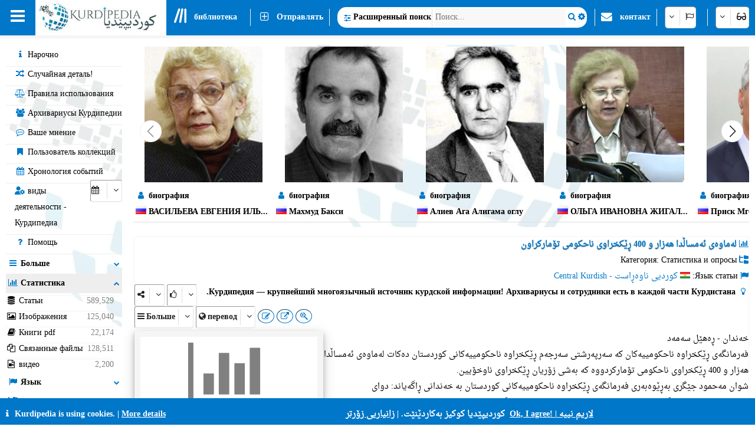

--- FILE ---
content_type: text/html; charset=utf-8
request_url: https://kurdipedia.org/default.aspx?q=2013122711392987057&lng=19
body_size: 192623
content:

<!DOCTYPE HTML>
<html lang="ru"
dir="ltr">
<head>
    <title>
        Курдипедиа
        -
        لەماوەی ئەمساڵدا هەزار و 400 ڕێکخراوی ناحکومی تۆمارکراون</title>
    
    <meta charset="UTF-8">
<meta name="viewport" content="width=device-width, initial-scale=1.0, maximum-scale=1 user-scalable=no">
<meta name="mobile-web-app-capable" content="yes">
<link media="all" rel="stylesheet" href="css/kurdipedia.min.css?ver=134091456267840662" type="text/css">
<link media="all" rel="stylesheet" href="css/popups.min.css?ver=134141920521141505" type="text/css">
<link rel="stylesheet" href="fonts/fontawesome-free-6.7.2-web/css/all.min.css" media="all"><link rel="stylesheet" href="fonts/font-awesome-4.7.0/css/font-awesome.min.css" media="all"><link rel="manifest" href="manifest.json?ver=133511610205906447">
<link rel="shortcut icon" href="https://www.kurdipedia.org/favicon.ico?ver=2">
<link rel="apple-touch-icon" href ="https://www.kurdipedia.orghttps://www.kurdipedia.org/images/icons-158.png?ver=1">
<link rel="apple-touch-icon" sizes="72x72" href ="https://www.kurdipedia.orghttps://www.kurdipedia.org/images/icons-72.png?ver=1">
<link rel="apple-touch-icon" sizes="114x114" href ="https://www.kurdipedia.orghttps://www.kurdipedia.org/images/icons-114.png?ver=1">
<link rel="apple-touch-icon" sizes="144x144" href ="https://www.kurdipedia.orghttps://www.kurdipedia.org/images/icons-144.png?ver=1">
<link rel="image_src" href ="https://www.kurdipedia.orghttps://www.kurdipedia.org/images/icons-158.png?ver=1">
<link rel="canonical" href="https://kurdipedia.org/default.aspx?q=2013122711392987057&lng=19">
<link rel="search" type="application/opensearchdescription+xml" title="Kurdipedia" href="opensearch.xml">
<link rel="stylesheet" href="viewer/viewer.css" media="all">
<script src="viewer/viewer.js"></script>
<script src="js/viewer_helper.js?ver=134038026908505858"></script>
<script src="js/kurdipedia.js?ver=134128679684947292"></script>
<script src="viewer/viewer.js?ver=0"></script>
<script src="js/calendar.js?ver=133293112890000000"></script>
<script src="js/viewer.js?ver=133988901170000000"></script>
<script src="js/hashtagmodal.js?ver=134141920735475112"></script>
<script src="js/searchoptions.js?ver=134106230020674291"></script>
<script src="js/charts_helper.js?ver=133560207020000000"></script>
<script src="https://www.google.com/recaptcha/api.js" async defer></script>

    <meta name="author" content="Kurdipedia - کوردیپێدیا" />
	<meta name="description" content="لەماوەی ئەمساڵدا هەزار و 400 ڕێکخراوی ناحکومی تۆمارکراون" />
	<meta name="keywords" content="لەماوەی ئەمساڵدا هەزار و 400 ڕێکخراوی ناحکومی تۆمارکراون, لەماوەی ئەمساڵدا هەزار و 400 ڕێکخراوی ناحکومی تۆمارکراون" />
	<meta property="og:type" content= "website" />
	<meta property="og:title" content="لەماوەی ئەمساڵدا هەزار و 400 ڕێکخراوی ناحکومی تۆمارکراون" />
	<meta property="og:description" content="لەماوەی ئەمساڵدا هەزار و 400 ڕێکخراوی ناحکومی تۆمارکراون" />
	<meta property="og:url" content="https://www.kurdipedia.org/?q=2013122711392987057" />
	<meta property="og:site_name" content="Kurdipedia.org">
	<link rel="alternate" type="application/atom+xml" title="Feed for لەماوەی ئەمساڵدا هەزار و 400 ڕێکخراوی ناحکومی تۆمارکراون" href="/metadata.aspx?id=2013122711392987057&lng=1&rss=true"><meta property="og:image" content="https://www.kurdipedia.org/images/logo.jpg" />
			<meta content="https://www.kurdipedia.org/images/logo.jpg" name="twitter:image" />
			<meta content="summary" name="twitter:card" />
			<meta content="@kurdipedia" name="twitter:site" />

    <script>
        window.addEventListener("mousedown", function (event) {
            positionX = event.pageX;
            positionY = event.pageY;
        }, false);
        function logStatistics(id) {
            document.getElementById('iframeBackgroundWorker').src = 'backgroundworker.aspx?videoid=' + id;
        }
    </script>
    <script async defer src='https://ajax.googleapis.com/ajax/libs/jquery/3.6.4/jquery.min.js'></script>
</head>
<body style="background-color: white;">
    <form method="post" action="./default.aspx?q=2013122711392987057&amp;lng=19" id="frmKurdipediaDefault">
<div class="aspNetHidden">
<input type="hidden" name="__VIEWSTATE" id="__VIEWSTATE" value="/[base64]/bG5nPTE5JnE9MjAxNzA1MTExMzE3NTAxMDExMTMnOyIgY2xhc3M9ImRpdk1lbnUiPjxpIGNsYXNzPSJmYSBmYS1zY2FsZS1iYWxhbmNlZCBmYS1mdyI+PC9pPiDQn9GA0LDQstC40LvQsCDQuNGB0L/QvtC70YzQt9C+0LLQsNC90LjRjzwvZGl2PjxkaXYgb25jbGljaz0id2luZG93LnRvcC5sb2NhdGlvbi5ocmVmPSdtZW1iZXJzLmFzcHg/bG5nPTE5JzsiIGNsYXNzPSJkaXZNZW51Ij48aSBjbGFzcz0iZmEgZmEtdXNlcnMgZmEtZnciPjwvaT4g0JDRgNGF0LjQstCw0YDQuNGD0YHRiyDQmtGD0YDQtNC40L/[base64]/[base64]/[base64]/0LXQtNC40LA8L2Rpdj48ZGl2IG9uY2xpY2s9IndpbmRvdy50b3AubG9jYXRpb24uaHJlZj0na3BoZWxwLmFzcHg/[base64]/[base64]/[base64]/[base64]/[base64]/[base64]/[base64]/[base64]/[base64]/[base64]/[base64]/[base64]/[base64]/[base64]/[base64]/[base64]/[base64]/[base64]/[base64]/[base64]/[base64]/[base64]/[base64]/bG5nPTE5JyI+PGkgY2xhc3M9ImZhIGZhLW1hZ25pZnlpbmctZ2xhc3MtYXJyb3ctcmlnaHQgZmEtZnciPjwvaT4g0J/[base64]/[base64]/Qt9Cw0L3QvdGL0LUg0YTQsNC50LvRiwUd0KHQstGP0LfQsNC90L3Ri9C1INGE0LDQudC70YtnEAUj0KHQstGP0LfQsNC90L3Ri9C1INC/[base64]/[base64]/Rg9Cx0LvQuNC60LDRhtC40LgFHdCU0LDRgtCwINC/[base64]/Rg9Cx0LvQuNC60LDRhtC40LggIzA1F9Cx0LjQvtCz0YDQsNGE0LjRjyAjMTEwENCm0LjRgtCw0YLRiyAjMDIR0KHRgtCw0YLRjNC4ICMzMTgu0JjQt9C+0LHRgNCw0LbQtdC90LjQtSDQuCDQvtC/0LjRgdCw0L3QuNC1ICMxMwzQodGC0LjRhSAjMDIVCwEyAjI5AjE2AjE5ATkBNAExAjE0AjIyATgCNDEUKwMLZ2dnZ2dnZ2dnZ2dkZGQrAMGLeHgMHRTYNDCsPJvRXDWC9upFgincu4gDo8IumQ==" />
</div>

<div class="aspNetHidden">

	<input type="hidden" name="__VIEWSTATEGENERATOR" id="__VIEWSTATEGENERATOR" value="CA0B0334" />
	<input type="hidden" name="__EVENTVALIDATION" id="__EVENTVALIDATION" value="/wEdAB8ioix5azRhkDjuRn0rGl/XTqonKcTUPO35H+I3Lq5awy6F/8SqPzGG6tbq/V2D3Dlu4x9tScXLcHvJWI0eT3WJWVkDMSjqEWxBnIhslhF3dKP1c5Ecemyq+RQjvf7XlCvLyK2DpLufriK9mfQHgyq3s7mSKRhd+sHX3srFffhp79euFjzcTMXNWW1ldGyMhXDfQn3sshZCjZOpw3S7M120hzL5ghKs3TMD0ZQPotinAP5KHM4zC/318sDljb82QRlZ3KM44mNrnq0+H8oX8i7LuYUKTxfDgYxZES1r67qu2Oc1mskIlEId2KV36fR5IJFm9wOkOlGCIsBcF+ORNy8O4oPwuiIFPwzOmVt6sIBh31Lyu4V10wkptrdbImk4rKetAgaBviJ83Qfwt0+8TOjiPc08HlhOEk+6eNVsb1s83dSpYEEnq8ku1+U/q22yfcyr+ehLIbfQGek7ctIBcbXPXF6mtqZozD5QcSsNfc2W987cMSWSceJHFBeo//XCMawSYPqZeTeXyblFuMWKylNbdP8pLEyq3uHFd5Y3pNEBSLiPYAefyolPnkSimEW8Tg0zZD3xM90I8yBj8deENB91WGebEo2qIvhekgostHXnRGFzBpqTgvfWHD4yeo108gUSOxtrM/iarXrXUqFsUcNbKRy50ggqYS2i7R0ckmr9P2NacF4FxmGiJh54cF180o0=" />
</div>
        <input type="hidden" name="HiddenFieldLNG" id="HiddenFieldLNG" value="LNG19" />
        <input type="hidden" name="HiddenFieldLNGID" id="HiddenFieldLNGID" value="19" />
        <input type="hidden" name="HiddenFieldDirection" id="HiddenFieldDirection" value="RIGHT" />
        <input type="hidden" name="HiddenFieldDirection2" id="HiddenFieldDirection2" value="LEFT" />
        <input type="hidden" name="HiddenFieldRTL" id="HiddenFieldRTL" value="LTR" />
        <span id="spanAdditionalFiels" style="display: none;">
            <input name="textBoxAdditionalField" type="text" id="textBoxAdditionalField" />
            <input type="submit" name="buttonAdditionalField" value="" id="buttonAdditionalField" />
            <input name="textBoxSharePlatform" type="text" value="1" id="textBoxSharePlatform" />
            <input type="submit" name="buttonSaveShare" value="" id="buttonSaveShare" />
            <input name="textBoxTranslation" type="text" value="1" id="textBoxTranslation" />
            <input type="submit" name="buttonSaveTranslation" value="" id="buttonSaveTranslation" />
        </span>
        
		 <div id="divToolbar" class="toolbar" style="z-index:1966;position:sticky;top:0;">
				<div id="divKPMenuOverlay" style="background-color: whitesmoke !important; width: 100%; padding-top: 65px;">
					
					<div class="media" style="text-align: center; font-weight: bold; padding-top: 5px;">Kurdipedia является крупнейшим источников информации курдским курдам!</div>
					<div onclick="window.top.location.href='https://www.kurdipedia.org/default.aspx?lng=19&q=20170511125645101111';" class="mediaShow pointer" style="font-weight: bold; padding: 5px;"><i class="fa fa-info fa-fw kpColor pointer"></i> Нарочно</div>
					<div onclick="window.top.location.href='https://www.kurdipedia.org/members.aspx?lng=19';" class="mediaShow pointer" style="font-weight: bold; padding: 5px;"><i class="fa fa-users fa-fw kpColor pointer"></i> Архивариусы Курдипедии</div>
					<div class="media">
						<div class="divKPMenu" style="background-color: whitesmoke !important; color: black; padding-top: 10px; width: 100%; height: auto; display: table; background-image: url(images/background.png); background-repeat: no-repeat; background-size: cover;">
							<div style="display: table-cell; padding: 5px;">
								<div class="gridHeader"><i class="fa fa-search fa-fw"></i>&nbsp;Поиск</div>
								<div id="menu_1">
									<div style="cursor:pointer;" class="hoverRed textAnimation" onclick="window.top.location.href='advanced.aspx?lng=19';;"><i class="fa fa-binoculars fa-fw"></i> Расширенный поиск</div><div style="cursor:pointer;" class="hoverRed noClass" onclick="window.top.location.href='library.aspx?lng=19';;"><i class="fa fa-book fa-fw"></i> библиотека</div><div style="cursor:pointer;" class="hoverRed noClass" onclick="window.top.location.href='names.aspx?lng=19';;"><i class="fa fa-children fa-fw"></i> Имена для курдских детей</div><div style="cursor:pointer;" class="hoverRed noClass" onclick="window.top.location.href='calendar.aspx?lng=19';;"><i class="fa fa-calendar fa-fw"></i> Хронология событий</div><div style="cursor:pointer;" class="hoverRed noClass" onclick="window.top.location.href='source.aspx?lng=19';;"><i class="fa fa-archive fa-fw"></i> Источники</div><div style="cursor:pointer;" class="hoverRed cssClass" onclick="window.top.location.href='contentsearch.aspx?lng=19';;"><i class="fa fa-magnifying-glass-arrow-right fa-fw"></i> Поиск контента</div><div style="cursor:pointer;" class="hoverRed cssClass" onclick="window.top.location.href='searchclick.aspx?lng=19';;"><i class="fa fa-computer-mouse fa-fw"></i> </div><div style="cursor:pointer;" class="hoverRed noClass" onclick="window.top.location.href='default.aspx?lng=19&report=folders&type=history&ref=0&qr=true';;"><i class="fa fa-shoe-prints fa-fw"></i> История</div><div style="cursor:pointer;" class="hoverRed noClass" onclick="window.top.location.href='default.aspx?lng=19&report=folders&type=visitorcollection&ref=0&qr=true';;"><i class="fa fa-bookmark fa-fw"></i> Пользователь коллекций</div><div style="cursor:pointer;" class="hoverRed noClass" onclick="window.top.location.href='activities.aspx?lng=19';;"><i class="fa fa-user-gear fa-fw"></i> виды деятельности</div><div style="cursor:pointer;" class="hoverRed noClass" onclick="window.top.location.href='kphelp.aspx?lng=19&q=1000';;"><i class="fa fa-question fa-fw"></i> Помощь в поиске?</div><div style="cursor:pointer;" class="hoverRed noClass" onclick="window.top.location.href='default.aspx?lng=19&report=folders&type=publications&ref=0&qr=true&pagesize=100';;"><i class="fa fa-book fa-fw"></i> Публикация</div><div style="cursor:pointer;" class="hoverRed noClass" onclick="window.top.location.href='default.aspx?lng=19&report=folders&type=videos&ref=&qr=true';;"><i class="fa fa-file-video-o fa-fw"></i> видео</div><div style="cursor:pointer;" class="hoverRed media" onclick="window.top.location.href='itemsexplorer.aspx?lng=19';;"><i class="fa fa-sitemap fa-fw"></i> Классификации</div><div style="cursor:pointer;" class="hoverRed noClass" onclick="window.top.location.href='default.aspx?lng=19&report=random';;"><i class="fa fa-shuffle fa-fw"></i> Случайная деталь!</div>
								</div>
							</div>
							<div style="display: table-cell; padding: 5px;">
								<div class="gridHeader"><i class="fa fa-plus-square fa-fw"></i>&nbsp;Отправлять</div>
								<div id="menu_2">
									<div style="cursor:pointer;" class="hoverRed noClass" onclick="window.top.location.href='editor.aspx?lng=19&amp;id=0';;"><i class="fa fa-plus fa-fw"></i> Отправить статью</div><div style="cursor:pointer;" class="hoverRed noClass" onclick="window.top.location.href='sendimage.aspx?lng=19';;"><i class="fa fa-image fa-fw"></i> Отправить изображение</div><div style="cursor:pointer;" class="hoverRed noClass" onclick="window.top.location.href='comments.aspx?lng=19';;"><i class="fa fa-commenting-o fa-fw"></i> Ваше мнение</div><div style="cursor:pointer;" class="hoverRed noClass" onclick="window.top.location.href='default.aspx?q=20171113201540102766&lng=19';;"><i class="fa fa-envelope fa-fw"></i> контакт</div><div style="cursor:pointer;" class="hoverRed media" onclick="window.top.location.href='groupsinformation.aspx?lng=19';;"><i class="fa fa-info fa-fw"></i> Какая информация нам нужна !</div><div style="cursor:pointer;" class="hoverRed noClass" onclick="window.top.location.href='default.aspx?lng=19&amp;q=20170511131042101112';;"><i class="fa fa-ruler fa-fw"></i> Стандарты</div><div style="cursor:pointer;" class="hoverRed noClass" onclick="window.top.location.href='default.aspx?lng=19&amp;q=20170511131750101113';;"><i class="fa fa-scale-balanced fa-fw"></i> Правила использования</div><div style="cursor:pointer;" class="hoverRed noClass" onclick="window.top.location.href='quality.aspx?lng=19&id=0';;"><i class="fa fa-star fa-fw"></i> Параметр Качество</div>
								</div>
							</div>
							<div style="display: table-cell; padding: 5px;">
								<div class="gridHeader"><i class="fa fa-screwdriver-wrench fa-fw"></i>&nbsp;Инструменты</div>
								<div id="menu_3">
									<div style="cursor:pointer;" class="hoverRed noClass" onclick="window.top.location.href='default.aspx?lng=19&q=20170511125645101111';;"><i class="fa fa-info fa-fw"></i> Нарочно</div><div style="cursor:pointer;" class="hoverRed noClass" onclick="window.top.location.href='members.aspx?lng=19	';;"><i class="fa fa-users fa-fw"></i> Архивариусы Курдипедии</div><div style="cursor:pointer;" class="hoverRed noClass" onclick="window.top.location.href='default.aspx?q=2013112223175187684';;"><i class="fa fa-info fa-fw"></i> Статьи о нас !</div><div style="cursor:pointer;" class="hoverRed media" onclick="window.top.location.href='share.aspx?lng=19';;"><i class="fa fa-hand-pointer fa-fw"></i> Kurdipedia Добавить на ваш сайт</div><div style="cursor:pointer;" class="hoverRed noClass" onclick="window.top.location.href='useremail.aspx?lng=19';;"><i class="fa fa-envelope-circle-check fa-fw"></i> Добавить / удалить e-mail</div><div style="cursor:pointer;" class="hoverRed noClass" onclick="window.open('https://kurdipedia.org/plesk-stat/webstat');"><i class="fa fa-chart-column fa-fw"></i> Статистика посетителей</div><div style="cursor:pointer;" class="hoverRed noClass" onclick="window.top.location.href='statistics.aspx?lng=19';;"><i class="fa fa-chart-line fa-fw"></i> Статистика статьи</div><div style="cursor:pointer;" class="hoverRed noClass" onclick="window.top.location.href='fontconvert.aspx?convert=1&amp;lng=19';;"><i class="fa fa-font notflip fa-fw"></i> Конвертер шрифтов</div><div style="cursor:pointer;" class="hoverRed noClass" onclick="window.top.location.href='dateconvert.aspx?lng=19';;"><i class="fa fa-calendar fa-fw"></i> Календари Конвертер</div><div style="cursor:pointer;" class="hoverRed noClass" onclick="window.top.location.href='spellcheck.aspx?lng=19';;"><i class="fa fa-spell-check notflip fa-fw"></i> Проверка орфографии</div><div style="cursor:pointer;" class="hoverRed noClass" onclick="window.top.location.href='languages.aspx?lng=19';;"><i class="fa fa-earth-asia fa-fw"></i> Языки и диалекты страницы</div><div style="cursor:pointer;" class="hoverRed noClass" onclick="window.top.location.href='keyboard.aspx?lng=19';;"><i class="fa fa-keyboard fa-fw"></i> Клавиатура</div><div style="cursor:pointer;" class="hoverRed noClass" onclick="window.top.location.href='cookies.aspx?lng=19';;"><i class="fa fa-cookie fa-fw"></i> Cookies</div>
								</div>
							</div>
							<div style="display: table-cell; padding: 5px;">
								<div class="gridHeader"><i class="fa fa-flag fa-fw"></i>&nbsp;Языки</div>
								<div style="height: 450px; overflow-y: scroll;" id="menu_4">
									<div class="hoverRed" style="direction:rtl;cursor:pointer;" onclick="gotoLanguage('19', '1');"><img src="https://www.kurdipedia.org/images/flags/ku.png" alt=""> کوردیی ناوەڕاست</div><div class="hoverRed" style="direction:rtl;cursor:pointer;" onclick="gotoLanguage('19', '3');"><img src="https://www.kurdipedia.org/images/flags/ku.png" alt=""> کرمانجی</div><div class="hoverRed" style="direction:ltr;cursor:pointer;" onclick="gotoLanguage('19', '4');"><img src="https://www.kurdipedia.org/images/flags/ku.png" alt=""> Kurmancî</div><div class="hoverRed" style="direction:rtl;cursor:pointer;" onclick="gotoLanguage('19', '5');"><img src="https://www.kurdipedia.org/images/flags/ku.png" alt=""> هەورامی</div><div class="hoverRed" style="direction:ltr;cursor:pointer;" onclick="gotoLanguage('19', '7');"><img src="https://www.kurdipedia.org/images/flags/ku.png" alt=""> Zazakî</div><div class="hoverRed" style="direction:ltr;cursor:pointer;" onclick="gotoLanguage('19', '8');"><img src="https://www.kurdipedia.org/images/flags/gb.png" alt=""> English</div><div class="hoverRed" style="direction:ltr;cursor:pointer;" onclick="gotoLanguage('19', '9');"><img src="https://www.kurdipedia.org/images/flags/fr.png" alt=""> Français</div><div class="hoverRed" style="direction:ltr;cursor:pointer;" onclick="gotoLanguage('19', '10');"><img src="https://www.kurdipedia.org/images/flags/de.png" alt=""> Deutsch</div><div class="hoverRed" style="direction:rtl;cursor:pointer;" onclick="gotoLanguage('19', '11');"><img src="https://www.kurdipedia.org/images/flags/sa.png" alt=""> عربي</div><div class="hoverRed" style="direction:rtl;cursor:pointer;" onclick="gotoLanguage('19', '12');"><img src="https://www.kurdipedia.org/images/flags/ir.png" alt=""> فارسی</div><div class="hoverRed" style="direction:ltr;cursor:pointer;" onclick="gotoLanguage('19', '13');"><img src="https://www.kurdipedia.org/images/flags/tr.png" alt=""> Türkçe</div><div class="hoverRed" style="direction:ltr;cursor:pointer;" onclick="gotoLanguage('19', '14');"><img src="https://www.kurdipedia.org/images/flags/nl.png" alt=""> Nederlands</div><div class="hoverRed" style="direction:ltr;cursor:pointer;" onclick="gotoLanguage('19', '15');"><img src="https://www.kurdipedia.org/images/flags/se.png" alt=""> Svenska</div><div class="hoverRed" style="direction:ltr;cursor:pointer;" onclick="gotoLanguage('19', '16');"><img src="https://www.kurdipedia.org/images/flags/es.png" alt=""> Español</div><div class="hoverRed" style="direction:ltr;cursor:pointer;" onclick="gotoLanguage('19', '17');"><img src="https://www.kurdipedia.org/images/flags/it.png" alt=""> Italiano</div><div class="hoverRed" style="direction:rtl;cursor:pointer;" onclick="gotoLanguage('19', '18');"><img src="https://www.kurdipedia.org/images/flags/il.png" alt=""> עברית</div><div class="hoverRed" style="direction:ltr;cursor:pointer;" onclick="gotoLanguage('19', '19');"><img src="https://www.kurdipedia.org/images/flags/ru.png" alt=""> Pусский</div><div class="hoverRed" style="direction:ltr;cursor:pointer;" onclick="gotoLanguage('19', '21');"><img src="https://www.kurdipedia.org/images/flags/fi.png" alt=""> Fins</div><div class="hoverRed" style="direction:ltr;cursor:pointer;" onclick="gotoLanguage('19', '22');"><img src="https://www.kurdipedia.org/images/flags/no.png" alt=""> Norsk</div><div class="hoverRed" style="direction:ltr;cursor:pointer;" onclick="gotoLanguage('19', '23');"><img src="https://www.kurdipedia.org/images/flags/jp.png" alt=""> 日本人</div><div class="hoverRed" style="direction:ltr;cursor:pointer;" onclick="gotoLanguage('19', '24');"><img src="https://www.kurdipedia.org/images/flags/cn.png" alt=""> 中国的</div><div class="hoverRed" style="direction:ltr;cursor:pointer;" onclick="gotoLanguage('19', '25');"><img src="https://www.kurdipedia.org/images/flags/am.png" alt=""> Հայերեն</div><div class="hoverRed" style="direction:ltr;cursor:pointer;" onclick="gotoLanguage('19', '26');"><img src="https://www.kurdipedia.org/images/flags/gr.png" alt=""> Ελληνική</div><div class="hoverRed" style="direction:rtl;cursor:pointer;" onclick="gotoLanguage('19', '27');"><img src="https://www.kurdipedia.org/images/flags/ku.png" alt=""> لەکی</div><div class="hoverRed" style="direction:ltr;cursor:pointer;" onclick="gotoLanguage('19', '28');"><img src="https://www.kurdipedia.org/images/flags/az.png" alt=""> Azərbaycanca</div>
								</div>
							</div>
							<div style="display: table-cell; padding: 5px;">
								<div class="gridHeader"><i class="fa fa-user fa-fw"></i>&nbsp;Мой счет</div>
								<div id="menu_5">
									<div style="cursor:pointer;" class="hoverRed noClass" onclick="window.top.location.href='admin.aspx?lng=19';"><i class="fa fa-user fa-fw"></i> Мой счет</div><div style="cursor:pointer;" class="hoverRed noClass" onclick="window.top.location.href='default.aspx?q=20171113201540102766&lng=19';"><i class="fa fa-address-book fa-fw"></i> Членство !</div><div style="cursor:pointer;" class="hoverRed noClass" onclick="window.top.location.href='forgotpassword.aspx?lng=19';"><i class="fa fa-key fa-fw"></i> Забыли пароль !</div><div style="cursor:pointer;" class="hoverRed noClass" onclick="window.top.location.href='signin.aspx?lng=19';"><i class="fa fa-right-to-bracket fa-fw"></i> Вход</div>                           
								</div>
							</div>
						</div>
					</div>
				   <div class="mediaShow" style="background-image: url(images/background.png); background-repeat: no-repeat; background-size: cover;">
						<div class="accordion" id="divM0"><i class="fa fa-search fa-fw kpColor"></i>&nbsp;Искать</div>
						<div class="panel">
							<input type="search" id="textBoxSimpleSearch_Media" style="width: 100%; direction: ltr;text-align:left" placeholder="Поиск..." />
							<div id="divSimpleSearchMobile"></div>
						</div>
						<div class="accordion" id="divM6"><i class="fa fa-glasses fa-fw kpColor"></i>&nbsp;</div>
						<div class="panel">
							<div onclick="darkMode();getDarkMode();">&nbsp;<i class="fa darkmode fa-moon"></i>&nbsp;</div>
							<div>
								<input onchange="ShowHeader(this);" type="checkbox" id="checkBoxShowHeaderMedia" checked="checked" />
								<label for="checkBoxShowHeaderMedia"></label>
							</div>
							<div onclick="SetDefaultSettings();" class="pointer">
								<i class="fa fa-cogs fa-fw"></i>&nbsp;
							</div>
						</div>
						<div class="accordion" id="divM1"><i class="fa fa-search fa-fw kpColor"></i>&nbsp;Поиск</div>
						<div class="panel" id="menu_1_mobile">                        
						</div>
						<div class="accordion" id="divM2"><i class="fa fa-plus-square fa-fw kpColor"></i>&nbsp;Отправлять</div>
						<div class="panel" id="menu_2_mobile">                       
						</div>
						<div class="accordion" id="divM3"><i class="fa fa-screwdriver-wrench fa-fw kpColor"></i>&nbsp;Инструменты</div>
						<div class="panel" id="menu_3_mobile">                        
						</div>
						<div class="accordion" id="divM4"><i class="fa fa-flag fa-fw kpColor"></i>&nbsp;Языки</div>
						<div class="panel" id="menu_4_mobile">                        
						</div>
						<div class="accordion" id="divM5"><i class="fa fa-user fa-fw kpColor"></i>&nbsp;Мой счет</div>
						<div class="panel" id="menu_5_mobile">                        
						</div>
					</div>
					<div style="border-bottom: 1px inset #0077C8; padding: 5px;"></div>
					<div style="text-align: center; color: #ddd; font-size: 16px; padding: 5px;" class="ltr">
						<a title="Facebook" target="_blank" class="navbarLink" href="https://www.facebook.com/kurdipedia" style="display: inline-block;"><i class="fa fa-facebook-square notflip nomakeup fa-lg kpColor"></i></a>&nbsp;&nbsp;
					<a title="Telegram" target="_blank" class="navbarLink" href="https://t.me/Kurdipediaaroundtheworld" style="display: inline-block;"><i class="fa fa-telegram notflip nomakeup fa-lg kpColor"></i></a>&nbsp;&nbsp;
					<a title="Twitter" target="_blank" class="navbarLink" href="https://twitter.com/kurdipedia" style="display: inline-block;"><i class="fa-brands fa-square-x-twitter nomakeup notflip fa-lg"></i></a>&nbsp;&nbsp;
					<a title="Contact" id="linkContact" aria-label="Contact" class="navbarLink" href="https://www.kurdipedia.org/default.aspx?lng=19&q=20171113201540102766" style="display: inline-block;"><i class="fa fa-envelope nomakeup fa-lg kpColor"></i></a>
					</div>
					<div style="display: block; font-size: 12px; color: gray; text-align: center;">&nbsp;kurdipedia.org 2008 - 2026</div>
				</div>
				<div id="divKPMenu" class="ltr" style="position: sticky; top: 0; z-index: 1000; width: 100%; height: 60px !important; background-color: #0077C8; color: #fff; font-weight: bold;">
					<table style="border-spacing: 0; width: 100%; height: 60px !important;" id="tableKPMenu">
						<tr>
							<td id="tdBars" onclick="kpNav(document.getElementById('divKPMenuOverlay'));" style="padding-left: 18px; padding-right: 18px;" class="media pointer toolbarItem"><i class="fa fa-bars nomakeup fa-2x"></i></td>
							<td style="background-color: white;" class="media pointer" onclick="window.top.location.href='default.aspx?lng=19';">
								<div class="bg-dark-mode" style="width: 220px; height: 55px; background-color: white; background-image: url(https://www.kurdipedia.org/images/kurdipedia.jpg); background-repeat: no-repeat; background-size: contain;"></div>
							</td>
							<td style="background-color: white; max-width: 60px;" class="mediaShow pointer" onclick="window.top.location.href='default.aspx?lng=19';">
								<div class="bg-dark-mode" style="width: 59px; height: 55px; background-color: white; background-image: url(https://www.kurdipedia.org/images/icons-72.png); background-repeat: no-repeat; background-size: contain;"></div>
							</td>
							<td>
								<table class="toolbarItem pointer">
									<tr>
										<td style="padding-left: 10px; padding-right: 10px; width: 30px;" class="pointer" onclick="window.top.location.href='library.aspx?lng=19';">
											<i class="fa-solid fa-lines-leaning nomakeup fa-2x"></i>
										</td>
										<td style="padding-right: 10px;" class="pointer nowrap" onclick="window.top.location.href='library.aspx?lng=19';">библиотека</td>
									</tr>
								</table>
							</td>
							<td>
								<table>
									<tr>
										<td style="border-right: 1px solid #eee;">&nbsp;</td>
									</tr>
								</table>
							</td>
							<td class="media toolbarItem pointer" style="padding-right: 10px;">
								<table>
									<tr>
										<td style="padding-left: 10px; padding-right: 10px;" class="media pointer" onclick="window.top.location.href='editor.aspx?lng=19&id=0';"><i class="fa fa-plus-square-o nomakeup fa-lg"></i></td>
										<td style="padding-right: 10px; border-right: 1px solid #eee;" class="media nowrap pointer" onclick="window.top.location.href='editor.aspx?lng=19&id=0';">Отправлять</td>
									</tr>
								</table>
							</td>
							<td class="mediaShow" style="width: 50%;">
								<div style="width: 100%;"></div>
							</td>
							<td style="width: 60%;" class="nowrap media">
								<div style="width: 100%; background-color: white; color: black; border-radius: 15px; height: 35px;">
									<table style="width: 100%;" id="tableInputSearch">
										<tr>
											<td style="width: 20px;" class="pointer" onclick="window.top.location.href='advanced.aspx?lng=19';">&nbsp;&nbsp;<i class="fa fa-sliders fa-lg kpColor"></i></td>
											<td style="font-weight: bold; font-size: 12px; border-right: 1px solid #ddd; width: 10px;" class="nowrap pointer" onclick="window.top.location.href='advanced.aspx?lng=19';">Расширенный поиск</td>
											<td style="width: 80%;" id="textBoxSimpleSearchHolder">
												<input type="search" id="textBoxSimpleSearch" style="width: 100%; height: auto; border: none; direction: ltr;text-align:left" placeholder="Поиск..." /></td>
											<td onclick="document.getElementById('buttonSimpleSearchPC').click();" style="width: 25px; text-align: center;"><i class="fa fa-search kpColor pointer"></i></td>
											<td onclick="OpenSimpleSearch(document.getElementById('divSimpleSearch'));" style="width: 25px; text-align: center;" title="Параметры поиска"><i class="fa fa-gear kpColor pointer"></i></td>
										</tr>
										<tr>

											<td colspan="4">
												<div class="divSimpleSearch" id="divSimpleSearch" style="display: none; width: 100%; background-color: whitesmoke; border-radius: 5px; border: 1px #ddd inset; margin: auto; padding: 5px;">
													<table style="margin: auto; direction: ltr;background-color: white;background: url(images/background.png); background-repeat: no-repeat;background-size:cover;">
														<tr>
													  <td>
													  
	<div id="divSimpleSearchPc">
	<table style="direction:ltr;">
		<tr>
			<td>
				<i class="fa fa-gear fa-fw"></i> Тип поиска
			</td>
			<td>
				<div class="kp-select" id="divSearchOptionsClouse"><select class="search-options-clause" onchange="IsFuzzySearch();"><option value="0" class="nowrap" data-icon="<i class='fa fa-plus-minus fa-fw'></i>">похожий</option>
	<option value="1" class="nowrap" data-icon="<i class='fa fa-equals fa-fw'></i>">Равно</option>
	<option value="2" class="nowrap" data-icon="<i class='fa fa-arrow-right fa-fw'></i>">Начинается с</option>
	</select></div>
			</td>
		</tr>
		<tr>
			<td>
				<i class="fa fa-sitemap fa-fw"></i> Категория
			</td>
		<td>
		<div class="kp-select"><select class="search-options-groups">	
		<option value="0">Все группы</option>		
	<option data-icon="<i class='fa fa-print fa-fw'></i>" value="51"></option><option data-icon="<i class='fa fa-commenting fa-fw'></i>" value="50"></option><option data-icon="<i class='fa fa-file-text-o fa-fw'></i>" value="29"> документы</option><option data-icon="<i class='fa fa-smile-o fa-fw'></i>" value="21">Анекдоты</option><option data-icon="<i class='fa fa-university fa-fw'></i>" value="16">Археологические места</option><option data-icon="<i class='fa fa-book fa-fw'></i>" value="19">библиотека</option><option data-icon="<i class='fa fa-user fa-fw'></i>" value="1">биография</option><option data-icon="<i class='fa fa-file-video-o fa-fw'></i>" value="37">видео</option><option data-icon="<i class='fa fa-land-mine-on fa-fw'></i>" value="39">Военная техника, используемая в Курдистане</option><option data-icon="<i class='fa fa-face-sad-tear fa-fw'></i>" value="24">Геноцид</option><option data-icon="<i class='fa fa-calendar fa-fw'></i>" value="10">Даты и события</option><option data-icon="<i class='fa fa-female fa-fw'></i>" value="42">Женские проблемы</option><option data-icon="<i class='fa fa-cow fa-fw'></i>" value="46">Животные B Курдистана</option><option data-icon="<i class='fa fa-image fa-fw'></i>" value="8">Изображение и описание</option><option data-icon="<i class='fa fa-map fa-fw'></i>" value="11">Карты</option><option data-icon="<i class='fa fa-users-viewfinder fa-fw'></i>" value="30">Клан - племя - секта</option><option data-icon="<i class='fa fa-puzzle-piece fa-fw'></i>" value="34">Культура - Головоломка</option><option data-icon="<i class='fa fa-cutlery fa-fw'></i>" value="17">Курдская кухня</option><option data-icon="<i class='fa fa-child fa-fw'></i>" value="13">Курдские имена</option><option data-icon="<i class='fa fa-pagelines fa-fw'></i>" value="47">Курдские растения (растения и деревья)</option><option data-icon="<i class='fa fa-map-marker fa-fw'></i>" value="2">Места</option><option data-icon="<i class='fa fa-diamond fa-fw'></i>" value="44">Музеи</option><option data-icon="<i class='fa fa-hand-peace-o fa-fw'></i>" value="23">мученики</option><option data-icon="<i class='fa fa-flask fa-fw'></i>" value="36">Наука</option><option data-icon="<i class='fa fa-tree fa-fw'></i>" value="40">Окружающая среда Курдистана</option><option data-icon="<i class='fa fa-building fa-fw'></i>" value="43">Офисы</option><option data-icon="<i class='fa fa-photo-film fa-fw'></i>" value="9">Произведения</option><option data-icon="<i class='fa fa-newspaper-o fa-fw'></i>" value="4">Публикации</option><option data-icon="<i class='fa fa-columns fa-fw'></i>" value="48">Религиозные тексты</option><option data-icon="<i class='fa fa-rug fa-fw'></i>" value="38">Сделано в Курдистане</option><option data-icon="<i class='fa fa-text-width fa-fw'></i>" value="15">Слова и фразы</option><option data-icon="<i class='fa fa-arrows fa-fw'></i>" value="5">смешанный</option><option data-icon="<i class='fa fa-bar-chart fa-fw'></i>" value="31">Статистика и опросы</option><option data-icon="<i class='fa fa-file-pen fa-fw'></i>" value="22">Статьи</option><option data-icon="<i class='fa fa-file-text fa-fw'></i>" value="41">Стих</option><option data-icon="<i class='fa fa-sitemap fa-fw'></i>" value="3">Стороны и организации</option><option data-icon="<i class='fa fa-trophy fa-fw'></i>" value="35">Традиционные Игры Курдов</option><option data-icon="<i class='fa fa-history notflip fa-fw'></i>" value="45">традиция</option><option data-icon="<i class='fa fa-tents fa-fw'></i>" value="49">Туризм</option><option data-icon="<i class='fa fa-comments fa-fw'></i>" value="14">Цитаты</option></select></div></td></tr>
	<tr>
			<td>
				<i class="fa fa-flag fa-fw"></i> Язык
			</td>
		<td>
		<div class="kp-select"><select class="search-options-lng">	
		<option value="0">Все Языки</option>		
	<option data-icon="<img src='https://www.kurdipedia.org/images/flags/ku.png'>" style="text-align:right;" class="rtl" value=1>کوردیی ناوەڕاست</option><option data-icon="<img src='https://www.kurdipedia.org/images/flags/ku.png'>" style="text-align:left;" class="ltr" value=4>Kurmancî</option><option data-icon="<img src='https://www.kurdipedia.org/images/flags/gb.png'>" style="text-align:left;" class="ltr" value=8>English</option><option data-icon="<img src='https://www.kurdipedia.org/images/flags/ku.png'>" style="text-align:right;" class="rtl" value=3>کرمانجی</option><option data-icon="<img src='https://www.kurdipedia.org/images/flags/ku.png'>" style="text-align:right;" class="rtl" value=5>هەورامی</option><option data-icon="<img src='https://www.kurdipedia.org/images/flags/ku.png'>" style="text-align:right;" class="rtl" value=27>لەکی</option><option data-icon="<img src='https://www.kurdipedia.org/images/flags/ku.png'>" style="text-align:left;" class="ltr" value=7>Zazakî</option><option data-icon="<img src='https://www.kurdipedia.org/images/flags/sa.png'>" style="text-align:right;" class="rtl" value=11>عربي</option><option data-icon="<img src='https://www.kurdipedia.org/images/flags/ir.png'>" style="text-align:right;" class="rtl" value=12>فارسی</option><option data-icon="<img src='https://www.kurdipedia.org/images/flags/tr.png'>" style="text-align:left;" class="ltr" value=13>Türkçe</option><option data-icon="<img src='https://www.kurdipedia.org/images/flags/il.png'>" style="text-align:right;" class="rtl" value=18>עברית</option><option data-icon="<img src='https://www.kurdipedia.org/images/flags/de.png'>" style="text-align:left;" class="ltr" value=10>Deutsch</option><option data-icon="<img src='https://www.kurdipedia.org/images/flags/fr.png'>" style="text-align:left;" class="ltr" value=9>Français</option><option data-icon="<img src='https://www.kurdipedia.org/images/flags/gr.png'>" style="text-align:left;" class="ltr" value=26>Ελληνική</option><option data-icon="<img src='https://www.kurdipedia.org/images/flags/it.png'>" style="text-align:left;" class="ltr" value=17>Italiano</option><option data-icon="<img src='https://www.kurdipedia.org/images/flags/es.png'>" style="text-align:left;" class="ltr" value=16>Español</option><option data-icon="<img src='https://www.kurdipedia.org/images/flags/se.png'>" style="text-align:left;" class="ltr" value=15>Svenska</option><option data-icon="<img src='https://www.kurdipedia.org/images/flags/nl.png'>" style="text-align:left;" class="ltr" value=14>Nederlands</option><option data-icon="<img src='https://www.kurdipedia.org/images/flags/az.png'>" style="text-align:left;" class="ltr" value=28>Azərbaycanca</option><option data-icon="<img src='https://www.kurdipedia.org/images/flags/am.png'>" style="text-align:left;" class="ltr" value=25>Հայերեն</option><option data-icon="<img src='https://www.kurdipedia.org/images/flags/cn.png'>" style="text-align:left;" class="ltr" value=24>中国的</option><option data-icon="<img src='https://www.kurdipedia.org/images/flags/jp.png'>" style="text-align:left;" class="ltr" value=23>日本人</option><option data-icon="<img src='https://www.kurdipedia.org/images/flags/no.png'>" style="text-align:left;" class="ltr" value=22>Norsk</option><option data-icon="<img src='https://www.kurdipedia.org/images/flags/fi.png'>" style="text-align:left;" class="ltr" value=21>Fins</option><option data-icon="<img src='https://www.kurdipedia.org/images/flags/ru.png'>" style="text-align:left;" class="ltr" value=19>Pусский</option></select></div></td></tr>
	<tr>                   
		<td colspan="2">
            <input type="checkbox" class="search-options-fuzzy" onchange="IsFuzzySearch();"><label onclick="CheckFuzzy();IsFuzzySearch();"> Нечеткий поиск</label>
            &nbsp;<i onclick="window.top.location.href='https://www.kurdipedia.org/kphelp.aspx?lng=19&q=114';" class="fa fa-info fa-fw kpColor roundbutton pointer"></i>
       		&nbsp;
			<span class="mediaShow">
				<i id="buttonSimpleSearchMobile" onclick="Search(0, document.getElementById('textBoxSimpleSearch_Media'));" class="fa fa-search kpColor roundbutton pointer"></i>
			</span>
			<span class="media">
				<i id="buttonSimpleSearchPC" onclick="Search(1, document.getElementById('textBoxSimpleSearch'));"  class="fa fa-search kpColor roundbutton pointer"></i>
			</span>
			&nbsp;
            <i title="Help" onclick="window.top.location.href='https://www.kurdipedia.org/kphelp.aspx?lng=19&q=114';" class="fa fa-question kpColor pointer roundbutton fa-fw"></i>
			&nbsp;
            <i title="Keyboard" onclick="window.top.location.href='https://www.kurdipedia.org/keyboard.aspx?lng=19';" class="fa fa-keyboard kpColor pointer roundbutton"></i>
			&nbsp;
			<button style="display:none;" class="mediaShow" type="button" onclick="window.open('advanced.aspx?lng=19');"><i class="fa fa-binoculars fa-fw kpColor"></i> Расширенный поиск </button>
			&nbsp;
            <span class="media">
				<i onclick="OpenSimpleSearch(document.getElementById('divSimpleSearch'));" title="Close" class="fa fa-close kpColor pointer roundbutton media"></i>
			</span>
		</td>
	</tr>
	</table>
	</div>
	<script>
		function Search(i, c)
		{
			buildSearchOptions(19, c, document.getElementsByClassName('search-options-clause')[i], document.getElementsByClassName('search-options-groups')[i],			document.getElementsByClassName('search-options-lng')[i],			document.getElementsByClassName('search-options-fuzzy')[i]);
		}
		function CheckFuzzy(){
		for(var i=0; i<2; i++){			
			if(document.getElementsByClassName('search-options-fuzzy')[i].checked)
				{
					document.getElementsByClassName('search-options-fuzzy')[i].checked = false;
				}
				else
				{
					document.getElementsByClassName('search-options-fuzzy')[i].checked = true;
				}
			}
		}
		var input = document.getElementById("textBoxSimpleSearch");
		input.addEventListener("keypress", function (event) {    
			if (event.key === "Enter") {        
				event.preventDefault();   				
				document.getElementById('buttonSimpleSearchPC').click();
			}
		});
		var input_media = document.getElementById("textBoxSimpleSearch_Media");
		input_media.addEventListener("keypress", function (event) {    
			if (event.key === "Enter") {        
				event.preventDefault();   				
				document.getElementById('buttonSimpleSearchMobile').click();
			}
		});
		//
	</script>
	 
													  </td>                                                       
														</tr>  
													</table>
                             
												</div>
											</td>
											<td></td>
										</tr>
									</table>
								</div>
							</td>
							<td class="media toolbarItem pointer" style="padding-left: 10px;">
								<table>
									<tr>
										<td style="padding-left: 10px; padding-right: 10px; border-left: 1px solid #eee;" class="media pointer" onclick="window.top.location.href='default.aspx?lng=19&q=20171113201540102766';"><i class="fa fa-envelope nomakeup fa-lg"></i></td>
										<td style="padding-right: 10px; border-right: 1px solid #eee;" class="nowrap media pointer" onclick="window.top.location.href='default.aspx?lng=19&q=20171113201540102766';">контакт</td>
									</tr>
								</table>
							</td>
							<td style="padding-left: 10px; padding-right: 10px; width: 50px;" class="nowrap">
								<div class="kp-dropdown rtl" style="border-radius: 5px;">
									<button onclick="showKPMenu(this)" class="kp-dropdown-button" type="button">
										<span style="width: 100px;"><span style="width: 70px; height: 30px; padding-right: 2px;">                                        
											<i class="fa fa-flag-o"></i>
										</span>
											<span class="kp-dropdown-vl"></span><i class="fa fa-angle-down fa-fw"></i></span>
									</button>
									<div class="kp-dropdown-content" style="padding: 2px; z-index: 1000 !important; font-weight: 100;">
										<div class="rtl" onclick="gotoLanguage(19, 1);">
											<img class="flag" alt="" src="https://www.kurdipedia.org/images/flags/ku.png">
											کوردیی ناوەند
										</div>
										<div class="ltr" onclick="gotoLanguage(19, 4);">
											<img class="flag" alt="" src="https://www.kurdipedia.org/images/flags/ku.png">
											Kurmancî
										</div>
										<div class="rtl" onclick="gotoLanguage(19, 3);">
											<img class="flag" alt="" src="https://www.kurdipedia.org/images/flags/ku.png">
											کرمانجی
										</div>
										<div class="rtl" onclick="gotoLanguage(19, 5);">
											<img class="flag" alt="" src="https://www.kurdipedia.org/images/flags/ku.png">
											هەورامی
										</div>
										<div class="ltr" onclick="gotoLanguage(19, 8);">
											<img class="flag" alt="" src="https://www.kurdipedia.org/images/flags/gb.png">
											English
										</div>
										<div class="ltr" onclick="gotoLanguage(19, 9);">
											<img class="flag" alt="" src="https://www.kurdipedia.org/images/flags/fr.png">
											Français
										</div>
										<div class="ltr" onclick="gotoLanguage(19, 10);">
											<img class="flag" alt="" src="https://www.kurdipedia.org/images/flags/de.png">
											Deutsch
										</div>
										<div class="rtl" onclick="gotoLanguage(19, 11);">
											<img class="flag" alt="" src="https://www.kurdipedia.org/images/flags/sa.png">
											عربي
										</div>
										<div class="rtl" onclick="gotoLanguage(19, 12);">
											<img class="flag" alt="" src="https://www.kurdipedia.org/images/flags/ir.png">
											فارسی
										</div>

										<div class="ltr" onclick="gotoLanguage(19, 13);">
											<img class="flag" alt="" src="https://www.kurdipedia.org/images/flags/tr.png">
											Türkçe 
										</div>
										<div class="rtl" onclick="gotoLanguage(19, 18);">
											<img class="flag" alt="" src="https://www.kurdipedia.org/images/flags/il.png">
											עברית
										</div>
										<div>
											<hr />
										</div>
										<div class="media" style="direction: ltr;" onclick="document.getElementById('tdBars').click();">
											<i class="fa fa-flag"></i>&nbsp;Больше...
										</div>
										<div class="mediaShow" style="direction: ltr;" onclick="document.getElementById('tdBarsMedia').click();document.getElementById('divM0').click();document.getElementById('divM4').click();">
											<i class="fa fa-flag"></i>&nbsp;Больше...
										</div>
									</div>
								</div>
							</td>
							<td>
								<table>
									<tr>
										<td style="border-right: 1px solid #eee;">&nbsp;</td>
									</tr>
								</table>
							</td>
							<td style="padding-left: 10px; padding-right: 10px;" class="media pointer">
								<div class="kp-dropdown rtl" style="border-radius: 5px;">
									<button title="" onclick="showKPMenu(this)" class="kp-dropdown-button nowrap" type="button" style="overflow: hidden;">
										<span style="width: 100px;"><span style="width: 70px; height: 30px; padding-right: 2px;">
											<i class="fa fa-glasses fa-fw"></i></span>
											<span class="kp-dropdown-vl"></span><i class="fa fa-angle-down fa-fw"></i></span>
									</button>
									<div class="kp-dropdown-content" style="padding: 2px; z-index: 1000 !important; font-weight: 100; direction: ltr;">
										<div onclick="darkMode();getDarkMode();"><i class="fa darkmode fa-moon"></i>&nbsp;</div>
										<div onclick="ShowContentLeft();"><i class="fa fa-eye slidebar"></i>&nbsp;Показать в слайд-баре</div>
										<div>
											<fieldset>
												<legend><i class="fa fa-font fa-fw"></i>&nbsp;Размер шрифта</legend>
												<input onchange="SetFontSize(this);" type="radio" value="0" name="radioFontsize" id="radioFontSmall" />
												<label for="radioFontSmall">Уменьшить размер шрифта</label>
												<br />
												<input onchange="SetFontSize(this);" type="radio" value="1" name="radioFontsize" id="radioFontStandard" checked="checked" />
												<label for="radioFontStandard">Нормальный размер шрифта</label>
												<br />
												<input onchange="SetFontSize(this);" type="radio" value="2" name="radioFontsize" id="radioFontLarge" />
												<label for="radioFontLarge">Увеличить размер шрифта</label>
											</fieldset>
										</div>
										<div>
											<input onchange="ShowHeader(this);" type="checkbox" id="checkBoxShowHeader" checked="checked" />
											<label for="checkBoxShowHeader"></label>
										</div>
										<hr />
										<div>
											<div onclick="SetDefaultSettings();" class="pointer">
												<i class="fa fa-cogs fa-fw"></i>&nbsp;
											</div>
										</div>
									</div>
								</div>
							</td>
							<td id="tdBarsMedia" style="padding-left: 10px; padding-right: 10px; width: 30px;" class="mediaShow pointer" onclick="kpNav(document.getElementById('divKPMenuOverlay'));document.getElementById('divM0').click();">
								<span class="fa-stack fa-2x" style="background-color: var(--blue); color: white;">
									<i class="fa fa-bars fa-stack-2x nomakeup"></i>
									<i class="fa fa-search fa-stack-1x fa-inverse nomakeup" style="left: 10px; top: 3px; color: white; background-color: var(--blue); border-start-end-radius: 25px; transform: scaleX(-1) !important;"
										id="faMediaBars"></i>
								</span>
							</td>
						</tr>
					</table>
				</div>
				<div style="height: 10px;"></div>
			</div> 
			<script>
				document.getElementById('divSimpleSearchMobile').innerHTML=document.getElementById('divSimpleSearchPc').innerHTML
			</script>
	   
        <div id="divAlert" class="media" style="text-align:center;"></div>
        <table style="width: 100%; border-spacing: 0; margin: auto;">
            <colgroup>
                
                <col style="width: 17%;" class="media">
                <col>
                
            </colgroup>
            <tr>
                <td id="tdContentLeft" style="vertical-align: top; padding: 10px;" class="media">
                    <div id="divContentLeft" style="width: 100%; background-color: white; background-image: url(images/background.png); background-repeat: no-repeat;"><div onclick="window.top.location.href='default.aspx?lng=19&q=20220911191232433587';" class="divMenu"><i class="fa fa-info fa-fw"></i> Нарочно</div><div onclick="window.top.location.href='default.aspx?lng=19&report=random';" class="divMenu"><i class="fa fa-shuffle fa-fw"></i> Случайная деталь!</div><div onclick="window.top.location.href='default.aspx?lng=19&q=20170511131750101113';" class="divMenu"><i class="fa fa-scale-balanced fa-fw"></i> Правила использования</div><div onclick="window.top.location.href='members.aspx?lng=19';" class="divMenu"><i class="fa fa-users fa-fw"></i> Архивариусы Курдипедии</div><div onclick="window.top.location.href='comments.aspx?lng=19';" class="divMenu"><i class="fa fa-commenting-o fa-fw"></i> Ваше мнение</div><div onclick="window.top.location.href='default.aspx?lng=19&report=folders&type=visitorcollection&ref=0&qr=true';" class="divMenu"><i class="fa fa-bookmark fa-fw"></i> Пользователь коллекций</div>
	<div class="divMenu nowrap" id="divChronology">
		<div style="display: inline;" onclick="window.location.href='calendar.aspx?lng=19';"><i class="fa fa-calendar fa-fw"></i> Хронология событий
		</div>
		<div style="float: right; display: inline;">
			<div class="kp-select">
				<select id="selectCalendarDate" onchange="GoToCalendarDate(this)">
					<option value="" data-icon="<i class='fa fa-calendar'></i>">&nbsp;</option>
				</select>
			</div>
		</div>
	</div>
	<script>
		var dates ={};
		for (var i= -5; i < 4; i++){
			var date = new Date();
           var last = new Date(date.getTime() + (i * 24 * 60 * 60 * 1000));
		   if(i >0)
		   {
			//last = new Date(date.getTime() - (i * 24 * 60 * 60 * 1000));
		   }
           var day = last.getDate();
           var month= last.getMonth()+1;
           var year= last.getFullYear();
           dates[i] =  day.toString().padStart(2, "0")+"-"+month.toString().padStart(2, "0") + "-"+year;
			var opt = document.createElement("option");
			opt.value=dates[i];
			opt.innerHTML=dates[i];			
			if (dates[i] == "02-02-2026") {
                opt.setAttribute("style", "color:red;");
            }
			document.getElementById("selectCalendarDate").appendChild(opt);
		}
		function GoToCalendarDate(o){
			if(o.value!=""){
				window.top.location.href="default.aspx?lng=19&q="+o.value;
			}
		}
	</script>
	<div onclick="window.top.location.href='activities.aspx?lng=19';" class="divMenu"> <i class="fa fa-user-gear fa-fw"></i>&nbsp;виды деятельности - Курдипедиа</div><div onclick="window.top.location.href='kphelp.aspx?lng=19&q=1001';" class="divMenu"><i class="fa fa-question fa-fw"></i> Помощь</div>
	<div id="divSlidbarCopy">
		<div id="divSlidbarMore">
			<div class="kp-accordion">
				<i class="fa fa-bars fa-fw kpColor"></i>&nbsp;Больше
			</div>
			<div>
				<div style="border-bottom: 1px solid whitesmoke;" onclick="window.location.href='names.aspx?lng=19';" class="hoverRed pointer"><i class="fa fa-children fa-fw"></i>&nbsp;Имена для курдских детей</div>
				<div style="border-bottom: 1px solid whitesmoke;" onclick="window.location.href='searchclick.aspx?lng=19';" class="hoverRed pointer"><i class="fa fa-mouse fa-fw"></i>&nbsp;</div>
			</div>
		</div>
		<div class="kp-accordion divAccStatistics"><i class="fa fa-bar-chart fa-fw kpColor"></i> <span class="bold">Статистика</span></div>
		<div id="divStatistics"><div class="panel2"><div style="display:table-row;"><div class="hoverRed" style="cursor:pointer;padding-bottom:3px;border-bottom: 1px solid whitesmoke;" onclick="window.location.href='explorer.aspx?f=groups&lng=19'"><div style="float:left;"><i class="fa fa-database fa-fw"></i> Статьи</div><div style="float:right;">&nbsp;&nbsp;<span style="color:gray;">589,529</span></div></div></div><div style="display:table-row;"><div class="hoverRed" style="cursor:pointer;padding-bottom:3px;border-bottom: 1px solid whitesmoke;" onclick="window.location.href='explorer.aspx?f=images&lng=19'"><div style="float:left;"><i class="fa fa-image fa-fw"></i> Изображения</div><div style="float:right;">&nbsp;&nbsp;<span style="color:gray;">125,040</span></div></div></div><div style="display:table-row;"><div class="hoverRed" style="cursor:pointer;padding-bottom:3px;border-bottom: 1px solid whitesmoke;" onclick="window.location.href='library.aspx?lng=19'"><div style="float:left;"><i class="fa fa-book fa-fw"></i> Книги pdf</div><div style="float:right;">&nbsp;&nbsp;<span style="color:gray;">22,174</span></div></div></div><div style="display:table-row;"><div class="hoverRed" style="cursor:pointer;padding-bottom:3px;border-bottom: 1px solid whitesmoke;" onclick="window.location.href='explorer.aspx?f=relatedfiles&lng=19'"><div style="float:left;"><i class="fa fa-files-o fa-fw"></i> Связанные файлы</div><div style="float:right;">&nbsp;&nbsp;<span style="color:gray;">128,511</span></div></div></div><div style="display:table-row;"><div class="hoverRed" style="cursor:pointer;padding-bottom:3px;border-bottom: 1px solid whitesmoke;" onclick="window.location.href='default.aspx?lng=19&report=folders&type=videos&ref=&qr=true'"><div style="float:left;"><i class="fa fa-file-video-o fa-fw"></i> видео</div><div style="float:right;">&nbsp;&nbsp;<span style="color:gray;">2,200</span></div></div></div></div></div>
		<div class="kp-accordion divAccLngStatistics"><i class="fa fa-flag fa-fw kpColor"></i> <span class="bold">Язык</span></div>
		<div id="divLng"><div class="panel2"><div style="display:table-row;"><div class="hoverRed" style="cursor:pointer;padding-bottom:3px;border-bottom: 1px solid whitesmoke;" onclick="window.location.href='default.aspx?lng=1&&report=folders&type=languages&ref=1&qr=true'">
			<div style="float:left;">
			<img alt="" title="CKB" src="https://www.kurdipedia.org/images/flags/ku.png"> کوردیی ناوەڕاست - Central Kurdish&nbsp;</div><div style="float:right;"><span style="color:gray">318,697</span></div></div></div><div style="display:table-row;"><div class="hoverRed" style="cursor:pointer;padding-bottom:3px;border-bottom: 1px solid whitesmoke;" onclick="window.location.href='default.aspx?lng=4&&report=folders&type=languages&ref=4&qr=true'">
			<div style="float:left;">
			<img alt="" title="KU" src="https://www.kurdipedia.org/images/flags/ku.png"> Kurmancî - Upper Kurdish (Latin)&nbsp;</div><div style="float:right;"><span style="color:gray">96,292</span></div></div></div><div style="display:table-row;"><div class="hoverRed" style="cursor:pointer;padding-bottom:3px;border-bottom: 1px solid whitesmoke;" onclick="window.location.href='default.aspx?lng=5&&report=folders&type=languages&ref=5&qr=true'">
			<div style="float:left;">
			<img alt="" title="" src="https://www.kurdipedia.org/images/flags/ku.png"> هەورامی - Kurdish Hawrami&nbsp;</div><div style="float:right;"><span style="color:gray">67,843</span></div></div></div><div style="display:table-row;"><div class="hoverRed" style="cursor:pointer;padding-bottom:3px;border-bottom: 1px solid whitesmoke;" onclick="window.location.href='default.aspx?lng=11&&report=folders&type=languages&ref=11&qr=true'">
			<div style="float:left;">
			<img alt="" title="AR" src="https://www.kurdipedia.org/images/flags/sa.png"> عربي - Arabic&nbsp;</div><div style="float:right;"><span style="color:gray">44,620</span></div></div></div><div style="display:table-row;"><div class="hoverRed" style="cursor:pointer;padding-bottom:3px;border-bottom: 1px solid whitesmoke;" onclick="window.location.href='default.aspx?lng=3&&report=folders&type=languages&ref=3&qr=true'">
			<div style="float:left;">
			<img alt="" title="" src="https://www.kurdipedia.org/images/flags/ku.png"> کرمانجی - Upper Kurdish (Arami)&nbsp;</div><div style="float:right;"><span style="color:gray">27,152</span></div></div></div><div style="display:table-row;"><div class="hoverRed" style="cursor:pointer;padding-bottom:3px;border-bottom: 1px solid whitesmoke;" onclick="window.location.href='default.aspx?lng=12&&report=folders&type=languages&ref=12&qr=true'">
			<div style="float:left;">
			<img alt="" title="FA" src="https://www.kurdipedia.org/images/flags/ir.png"> فارسی - Farsi&nbsp;</div><div style="float:right;"><span style="color:gray">16,265</span></div></div></div><div style="display:table-row;"><div class="hoverRed" style="cursor:pointer;padding-bottom:3px;border-bottom: 1px solid whitesmoke;" onclick="window.location.href='default.aspx?lng=8&&report=folders&type=languages&ref=8&qr=true'">
			<div style="float:left;">
			<img alt="" title="EN" src="https://www.kurdipedia.org/images/flags/gb.png"> English - English&nbsp;</div><div style="float:right;"><span style="color:gray">8,558</span></div></div></div><div style="display:table-row;"><div class="hoverRed" style="cursor:pointer;padding-bottom:3px;border-bottom: 1px solid whitesmoke;" onclick="window.location.href='default.aspx?lng=13&&report=folders&type=languages&ref=13&qr=true'">
			<div style="float:left;">
			<img alt="" title="TR" src="https://www.kurdipedia.org/images/flags/tr.png"> Türkçe - Turkish&nbsp;</div><div style="float:right;"><span style="color:gray">3,859</span></div></div></div><div style="display:table-row;"><div class="hoverRed" style="cursor:pointer;padding-bottom:3px;border-bottom: 1px solid whitesmoke;" onclick="window.location.href='default.aspx?lng=10&&report=folders&type=languages&ref=10&qr=true'">
			<div style="float:left;">
			<img alt="" title="DE" src="https://www.kurdipedia.org/images/flags/de.png"> Deutsch - German&nbsp;</div><div style="float:right;"><span style="color:gray">2,044</span></div></div></div><div style="display:table-row;"><div class="hoverRed" style="cursor:pointer;padding-bottom:3px;border-bottom: 1px solid whitesmoke;" onclick="window.location.href='default.aspx?lng=6&&report=folders&type=languages&ref=6&qr=true'">
			<div style="float:left;">
			<img alt="" title="" src="https://www.kurdipedia.org/images/flags/ku.png"> لوڕی - Kurdish Luri&nbsp;</div><div style="float:right;"><span style="color:gray">1,785</span></div></div></div><div style="display:table-row;"><div class="hoverRed" style="cursor:pointer;padding-bottom:3px;border-bottom: 1px solid whitesmoke;" onclick="window.location.href='default.aspx?lng=19&&report=folders&type=languages&ref=19&qr=true'">
			<div style="float:left;">
			<img alt="" title="RU" src="https://www.kurdipedia.org/images/flags/ru.png"> Pусский - Russian&nbsp;</div><div style="float:right;"><span style="color:gray">1,145</span></div></div></div><div style="display:table-row;"><div class="hoverRed" style="cursor:pointer;padding-bottom:3px;border-bottom: 1px solid whitesmoke;" onclick="window.location.href='default.aspx?lng=9&&report=folders&type=languages&ref=9&qr=true'">
			<div style="float:left;">
			<img alt="" title="FR" src="https://www.kurdipedia.org/images/flags/fr.png"> Français - French&nbsp;</div><div style="float:right;"><span style="color:gray">359</span></div></div></div><div style="display:table-row;"><div class="hoverRed" style="cursor:pointer;padding-bottom:3px;border-bottom: 1px solid whitesmoke;" onclick="window.location.href='default.aspx?lng=14&&report=folders&type=languages&ref=14&qr=true'">
			<div style="float:left;">
			<img alt="" title="NL" src="https://www.kurdipedia.org/images/flags/nl.png"> Nederlands - Dutch&nbsp;</div><div style="float:right;"><span style="color:gray">131</span></div></div></div><div style="display:table-row;"><div class="hoverRed" style="cursor:pointer;padding-bottom:3px;border-bottom: 1px solid whitesmoke;" onclick="window.location.href='default.aspx?lng=7&&report=folders&type=languages&ref=7&qr=true'">
			<div style="float:left;">
			<img alt="" title="" src="https://www.kurdipedia.org/images/flags/ku.png"> Zazakî - Kurdish Zazaki&nbsp;</div><div style="float:right;"><span style="color:gray">95</span></div></div></div><div style="display:table-row;"><div class="hoverRed" style="cursor:pointer;padding-bottom:3px;border-bottom: 1px solid whitesmoke;" onclick="window.location.href='default.aspx?lng=15&&report=folders&type=languages&ref=15&qr=true'">
			<div style="float:left;">
			<img alt="" title="SV" src="https://www.kurdipedia.org/images/flags/se.png"> Svenska - Swedish&nbsp;</div><div style="float:right;"><span style="color:gray">82</span></div></div></div><div style="display:table-row;"><div class="hoverRed" style="cursor:pointer;padding-bottom:3px;border-bottom: 1px solid whitesmoke;" onclick="window.location.href='default.aspx?lng=16&&report=folders&type=languages&ref=16&qr=true'">
			<div style="float:left;">
			<img alt="" title="ES" src="https://www.kurdipedia.org/images/flags/es.png"> Español - Spanish&nbsp;</div><div style="float:right;"><span style="color:gray">61</span></div></div></div><div style="display:table-row;"><div class="hoverRed" style="cursor:pointer;padding-bottom:3px;border-bottom: 1px solid whitesmoke;" onclick="window.location.href='default.aspx?lng=17&&report=folders&type=languages&ref=17&qr=true'">
			<div style="float:left;">
			<img alt="" title="IT" src="https://www.kurdipedia.org/images/flags/it.png"> Italiano - Italian&nbsp;</div><div style="float:right;"><span style="color:gray">61</span></div></div></div><div style="display:table-row;"><div class="hoverRed" style="cursor:pointer;padding-bottom:3px;border-bottom: 1px solid whitesmoke;" onclick="window.location.href='default.aspx?lng=31&&report=folders&type=languages&ref=31&qr=true'">
			<div style="float:left;">
			<img alt="" title="PL" src="https://www.kurdipedia.org/images/flags/pl.png"> Polski - Polish&nbsp;</div><div style="float:right;"><span style="color:gray">60</span></div></div></div><div style="display:table-row;"><div class="hoverRed" style="cursor:pointer;padding-bottom:3px;border-bottom: 1px solid whitesmoke;" onclick="window.location.href='default.aspx?lng=25&&report=folders&type=languages&ref=25&qr=true'">
			<div style="float:left;">
			<img alt="" title="HY" src="https://www.kurdipedia.org/images/flags/am.png"> Հայերեն - Armenian&nbsp;</div><div style="float:right;"><span style="color:gray">57</span></div></div></div><div style="display:table-row;"><div class="hoverRed" style="cursor:pointer;padding-bottom:3px;border-bottom: 1px solid whitesmoke;" onclick="window.location.href='default.aspx?lng=27&&report=folders&type=languages&ref=27&qr=true'">
			<div style="float:left;">
			<img alt="" title="" src="https://www.kurdipedia.org/images/flags/ku.png"> لەکی - Kurdish Laki&nbsp;</div><div style="float:right;"><span style="color:gray">39</span></div></div></div><div style="display:table-row;"><div class="hoverRed" style="cursor:pointer;padding-bottom:3px;border-bottom: 1px solid whitesmoke;" onclick="window.location.href='default.aspx?lng=28&&report=folders&type=languages&ref=28&qr=true'">
			<div style="float:left;">
			<img alt="" title="AZ" src="https://www.kurdipedia.org/images/flags/az.png"> Azərbaycanca - Azerbaijani&nbsp;</div><div style="float:right;"><span style="color:gray">35</span></div></div></div><div style="display:table-row;"><div class="hoverRed" style="cursor:pointer;padding-bottom:3px;border-bottom: 1px solid whitesmoke;" onclick="window.location.href='default.aspx?lng=23&&report=folders&type=languages&ref=23&qr=true'">
			<div style="float:left;">
			<img alt="" title="JA" src="https://www.kurdipedia.org/images/flags/jp.png"> 日本人 - Japanese&nbsp;</div><div style="float:right;"><span style="color:gray">24</span></div></div></div><div style="display:table-row;"><div class="hoverRed" style="cursor:pointer;padding-bottom:3px;border-bottom: 1px solid whitesmoke;" onclick="window.location.href='default.aspx?lng=22&&report=folders&type=languages&ref=22&qr=true'">
			<div style="float:left;">
			<img alt="" title="NO" src="https://www.kurdipedia.org/images/flags/no.png"> Norsk - Norwegian&nbsp;</div><div style="float:right;"><span style="color:gray">23</span></div></div></div><div style="display:table-row;"><div class="hoverRed" style="cursor:pointer;padding-bottom:3px;border-bottom: 1px solid whitesmoke;" onclick="window.location.href='default.aspx?lng=24&&report=folders&type=languages&ref=24&qr=true'">
			<div style="float:left;">
			<img alt="" title="ZH-CN" src="https://www.kurdipedia.org/images/flags/cn.png"> 中国的 - Chinese&nbsp;</div><div style="float:right;"><span style="color:gray">21</span></div></div></div><div style="display:table-row;"><div class="hoverRed" style="cursor:pointer;padding-bottom:3px;border-bottom: 1px solid whitesmoke;" onclick="window.location.href='default.aspx?lng=18&&report=folders&type=languages&ref=18&qr=true'">
			<div style="float:left;">
			<img alt="" title="IW" src="https://www.kurdipedia.org/images/flags/il.png"> עברית - Hebrew&nbsp;</div><div style="float:right;"><span style="color:gray">20</span></div></div></div><div style="display:table-row;"><div class="hoverRed" style="cursor:pointer;padding-bottom:3px;border-bottom: 1px solid whitesmoke;" onclick="window.location.href='default.aspx?lng=26&&report=folders&type=languages&ref=26&qr=true'">
			<div style="float:left;">
			<img alt="" title="EL" src="https://www.kurdipedia.org/images/flags/gr.png"> Ελληνική - Greek&nbsp;</div><div style="float:right;"><span style="color:gray">19</span></div></div></div><div style="display:table-row;"><div class="hoverRed" style="cursor:pointer;padding-bottom:3px;border-bottom: 1px solid whitesmoke;" onclick="window.location.href='default.aspx?lng=21&&report=folders&type=languages&ref=21&qr=true'">
			<div style="float:left;">
			<img alt="" title="FI" src="https://www.kurdipedia.org/images/flags/fi.png"> Fins - Finnish&nbsp;</div><div style="float:right;"><span style="color:gray">14</span></div></div></div><div style="display:table-row;"><div class="hoverRed" style="cursor:pointer;padding-bottom:3px;border-bottom: 1px solid whitesmoke;" onclick="window.location.href='default.aspx?lng=32&&report=folders&type=languages&ref=32&qr=true'">
			<div style="float:left;">
			<img alt="" title="PT" src="https://www.kurdipedia.org/images/flags/pt.png"> Português - Portuguese&nbsp;</div><div style="float:right;"><span style="color:gray">14</span></div></div></div><div style="display:table-row;"><div class="hoverRed" style="cursor:pointer;padding-bottom:3px;border-bottom: 1px solid whitesmoke;" onclick="window.location.href='default.aspx?lng=43&&report=folders&type=languages&ref=43&qr=true'">
			<div style="float:left;">
			<img alt="" title="CA" src="https://www.kurdipedia.org/images/flags/catalonia.png"> Catalana - Catalana&nbsp;</div><div style="float:right;"><span style="color:gray">14</span></div></div></div><div style="display:table-row;"><div class="hoverRed" style="cursor:pointer;padding-bottom:3px;border-bottom: 1px solid whitesmoke;" onclick="window.location.href='default.aspx?lng=35&&report=folders&type=languages&ref=35&qr=true'">
			<div style="float:left;">
			<img alt="" title="EO" src="https://www.kurdipedia.org/images/flags/eo.png"> Esperanto - Esperanto&nbsp;</div><div style="float:right;"><span style="color:gray">10</span></div></div></div><div style="display:table-row;"><div class="hoverRed" style="cursor:pointer;padding-bottom:3px;border-bottom: 1px solid whitesmoke;" onclick="window.location.href='default.aspx?lng=34&&report=folders&type=languages&ref=34&qr=true'">
			<div style="float:left;">
			<img alt="" title="UZ" src="https://www.kurdipedia.org/images/flags/uz.png"> Ozbek - Uzbek&nbsp;</div><div style="float:right;"><span style="color:gray">9</span></div></div></div><div style="display:table-row;"><div class="hoverRed" style="cursor:pointer;padding-bottom:3px;border-bottom: 1px solid whitesmoke;" onclick="window.location.href='default.aspx?lng=29&&report=folders&type=languages&ref=29&qr=true'">
			<div style="float:left;">
			<img alt="" title="TG" src="https://www.kurdipedia.org/images/flags/tj.png"> Тоҷикӣ - Tajik&nbsp;</div><div style="float:right;"><span style="color:gray">9</span></div></div></div><div style="display:table-row;"><div class="hoverRed" style="cursor:pointer;padding-bottom:3px;border-bottom: 1px solid whitesmoke;" onclick="window.location.href='default.aspx?lng=33&&report=folders&type=languages&ref=33&qr=true'">
			<div style="float:left;">
			<img alt="" title="SR" src="https://www.kurdipedia.org/images/flags/rs.png"> Srpski - Serbian&nbsp;</div><div style="float:right;"><span style="color:gray">6</span></div></div></div><div style="display:table-row;"><div class="hoverRed" style="cursor:pointer;padding-bottom:3px;border-bottom: 1px solid whitesmoke;" onclick="window.location.href='default.aspx?lng=37&&report=folders&type=languages&ref=37&qr=true'">
			<div style="float:left;">
			<img alt="" title="KA" src="https://www.kurdipedia.org/images/flags/ge.png"> ქართველი - Georgian&nbsp;</div><div style="float:right;"><span style="color:gray">6</span></div></div></div><div style="display:table-row;"><div class="hoverRed" style="cursor:pointer;padding-bottom:3px;border-bottom: 1px solid whitesmoke;" onclick="window.location.href='default.aspx?lng=41&&report=folders&type=languages&ref=41&qr=true'">
			<div style="float:left;">
			<img alt="" title="CS" src="https://www.kurdipedia.org/images/flags/cz.png"> Čeština - Czech&nbsp;</div><div style="float:right;"><span style="color:gray">5</span></div></div></div><div style="display:table-row;"><div class="hoverRed" style="cursor:pointer;padding-bottom:3px;border-bottom: 1px solid whitesmoke;" onclick="window.location.href='default.aspx?lng=42&&report=folders&type=languages&ref=42&qr=true'">
			<div style="float:left;">
			<img alt="" title="LT" src="https://www.kurdipedia.org/images/flags/lt.png"> Lietuvių - Lithuanian&nbsp;</div><div style="float:right;"><span style="color:gray">5</span></div></div></div><div style="display:table-row;"><div class="hoverRed" style="cursor:pointer;padding-bottom:3px;border-bottom: 1px solid whitesmoke;" onclick="window.location.href='default.aspx?lng=30&&report=folders&type=languages&ref=30&qr=true'">
			<div style="float:left;">
			<img alt="" title="HR" src="https://www.kurdipedia.org/images/flags/hr.png"> Hrvatski - Croatian&nbsp;</div><div style="float:right;"><span style="color:gray">5</span></div></div></div><div style="display:table-row;"><div class="hoverRed" style="cursor:pointer;padding-bottom:3px;border-bottom: 1px solid whitesmoke;" onclick="window.location.href='default.aspx?lng=39&&report=folders&type=languages&ref=39&qr=true'">
			<div style="float:left;">
			<img alt="" title="BG" src="https://www.kurdipedia.org/images/flags/bg.png"> балгарская - Bulgarian&nbsp;</div><div style="float:right;"><span style="color:gray">4</span></div></div></div><div style="display:table-row;"><div class="hoverRed" style="cursor:pointer;padding-bottom:3px;border-bottom: 1px solid whitesmoke;" onclick="window.location.href='default.aspx?lng=36&&report=folders&type=languages&ref=36&qr=true'">
			<div style="float:left;">
			<img alt="" title="" src="https://www.kurdipedia.org/images/flags/tz.png"> Kiswahili سَوَاحِلي - &nbsp;</div><div style="float:right;"><span style="color:gray">3</span></div></div></div><div style="display:table-row;"><div class="hoverRed" style="cursor:pointer;padding-bottom:3px;border-bottom: 1px solid whitesmoke;" onclick="window.location.href='default.aspx?lng=40&&report=folders&type=languages&ref=40&qr=true'">
			<div style="float:left;">
			<img alt="" title="HI" src="https://www.kurdipedia.org/images/flags/in.png"> हिन्दी - Hindi&nbsp;</div><div style="float:right;"><span style="color:gray">2</span></div></div></div><div style="display:table-row;"><div class="hoverRed" style="cursor:pointer;padding-bottom:3px;border-bottom: 1px solid whitesmoke;" onclick="window.location.href='default.aspx?lng=45&&report=folders&type=languages&ref=45&qr=true'">
			<div style="float:left;">
			<img alt="" title="UK" src="https://www.kurdipedia.org/images/flags/ua.png"> українська - Ukrainian&nbsp;</div><div style="float:right;"><span style="color:gray">2</span></div></div></div><div style="display:table-row;"><div class="hoverRed" style="cursor:pointer;padding-bottom:3px;border-bottom: 1px solid whitesmoke;" onclick="window.location.href='default.aspx?lng=44&&report=folders&type=languages&ref=44&qr=true'">
			<div style="float:left;">
			<img alt="" title="KK" src="https://www.kurdipedia.org/images/flags/kz.png"> қазақ - Kazakh&nbsp;</div><div style="float:right;"><span style="color:gray">1</span></div></div></div><div style="display:table-row;"><div class="hoverRed" style="cursor:pointer;padding-bottom:3px;border-bottom: 1px solid whitesmoke;" onclick="window.location.href='default.aspx?lng=38&&report=folders&type=languages&ref=38&qr=true'">
			<div style="float:left;">
			<img alt="" title="" src="https://www.kurdipedia.org/images/flags/ph.png"> Cebuano - Cebuano&nbsp;</div><div style="float:right;"><span style="color:gray">1</span></div></div></div><div style="display:table-row;"><div class="hoverRed" style="cursor:pointer;padding-bottom:3px;border-bottom: 1px solid whitesmoke;" onclick="window.location.href='default.aspx?lng=20&&report=folders&type=languages&ref=20&qr=true'">
			<div style="float:left;">
			<img alt="" title="" src="https://www.kurdipedia.org/images/flags/turkmen.png"> ترکمانی - Turkman (Arami Script)&nbsp;</div><div style="float:right;"><span style="color:gray">1</span></div></div></div></div></div>
		<div class="kp-accordion divAccLngStatistics"><i class="fa fa-folder-tree fa-fw kpColor"></i> <span class="bold">Категория</span></div>
		<div id="divGroups"><div class="panel2"><div><img alt="" src="https://www.kurdipedia.org/images/flags/ru.png"> Pусский</div><div style="display:table-row;"><div class="hoverRed" style="cursor:pointer;padding-bottom:3px;border-bottom: 1px solid whitesmoke;" onclick="window.location.href='default.aspx?lng=19&report=folders&type=groups&ref=1&qr=true&ilngId=19&pagesize=10'"><div style="float:left;"><i class="fa fa-user fa-fw"></i> биография&nbsp;</div><div style="float:right;"><span style="color:gray">166</span></div></div></div><div style="display:table-row;"><div class="hoverRed" style="cursor:pointer;padding-bottom:3px;border-bottom: 1px solid whitesmoke;" onclick="window.location.href='default.aspx?lng=19&report=folders&type=groups&ref=2&qr=true&ilngId=19&pagesize=10'"><div style="float:left;"><i class="fa fa-map-marker fa-fw"></i> Места&nbsp;</div><div style="float:right;"><span style="color:gray">4</span></div></div></div><div style="display:table-row;"><div class="hoverRed" style="cursor:pointer;padding-bottom:3px;border-bottom: 1px solid whitesmoke;" onclick="window.location.href='default.aspx?lng=19&report=folders&type=groups&ref=4&qr=true&ilngId=19&pagesize=10'"><div style="float:left;"><i class="fa fa-newspaper-o fa-fw"></i> Публикации&nbsp;</div><div style="float:right;"><span style="color:gray">5</span></div></div></div><div style="display:table-row;"><div class="hoverRed" style="cursor:pointer;padding-bottom:3px;border-bottom: 1px solid whitesmoke;" onclick="window.location.href='default.aspx?lng=19&report=folders&type=groups&ref=8&qr=true&ilngId=19&pagesize=10'"><div style="float:left;"><i class="fa fa-image fa-fw"></i> Изображение и описание&nbsp;</div><div style="float:right;"><span style="color:gray">13</span></div></div></div><div style="display:table-row;"><div class="hoverRed" style="cursor:pointer;padding-bottom:3px;border-bottom: 1px solid whitesmoke;" onclick="window.location.href='default.aspx?lng=19&report=folders&type=groups&ref=9&qr=true&ilngId=19&pagesize=10'"><div style="float:left;"><i class="fa fa-photo-film fa-fw"></i> Произведения&nbsp;</div><div style="float:right;"><span style="color:gray">1</span></div></div></div><div style="display:table-row;"><div class="hoverRed" style="cursor:pointer;padding-bottom:3px;border-bottom: 1px solid whitesmoke;" onclick="window.location.href='default.aspx?lng=19&report=folders&type=groups&ref=14&qr=true&ilngId=19&pagesize=10'"><div style="float:left;"><i class="fa fa-comments fa-fw"></i> Цитаты&nbsp;</div><div style="float:right;"><span style="color:gray">2</span></div></div></div><div style="display:table-row;"><div class="hoverRed" style="cursor:pointer;padding-bottom:3px;border-bottom: 1px solid whitesmoke;" onclick="window.location.href='default.aspx?lng=19&report=folders&type=groups&ref=16&qr=true&ilngId=19&pagesize=10'"><div style="float:left;"><i class="fa fa-university fa-fw"></i> Археологические места&nbsp;</div><div style="float:right;"><span style="color:gray">2</span></div></div></div><div style="display:table-row;"><div class="hoverRed" style="cursor:pointer;padding-bottom:3px;border-bottom: 1px solid whitesmoke;" onclick="window.location.href='default.aspx?lng=19&report=folders&type=groups&ref=19&qr=true&ilngId=19&pagesize=10'"><div style="float:left;"><i class="fa fa-book fa-fw"></i> библиотека&nbsp;</div><div style="float:right;"><span style="color:gray">356</span></div></div></div><div style="display:table-row;"><div class="hoverRed" style="cursor:pointer;padding-bottom:3px;border-bottom: 1px solid whitesmoke;" onclick="window.location.href='default.aspx?lng=19&report=folders&type=groups&ref=22&qr=true&ilngId=19&pagesize=10'"><div style="float:left;"><i class="fa fa-file-pen fa-fw"></i> Статьи&nbsp;</div><div style="float:right;"><span style="color:gray">589</span></div></div></div><div style="display:table-row;"><div class="hoverRed" style="cursor:pointer;padding-bottom:3px;border-bottom: 1px solid whitesmoke;" onclick="window.location.href='default.aspx?lng=19&report=folders&type=groups&ref=23&qr=true&ilngId=19&pagesize=10'"><div style="float:left;"><i class="fa fa-hand-peace-o fa-fw"></i> мученики&nbsp;</div><div style="float:right;"><span style="color:gray">2</span></div></div></div><div style="display:table-row;"><div class="hoverRed" style="cursor:pointer;padding-bottom:3px;border-bottom: 1px solid whitesmoke;" onclick="window.location.href='default.aspx?lng=19&report=folders&type=groups&ref=29&qr=true&ilngId=19&pagesize=10'"><div style="float:left;"><i class="fa fa-file-text-o fa-fw"></i>  документы&nbsp;</div><div style="float:right;"><span style="color:gray">2</span></div></div></div><div style="display:table-row;"><div class="hoverRed" style="cursor:pointer;padding-bottom:3px;border-bottom: 1px solid whitesmoke;" onclick="window.location.href='default.aspx?lng=19&report=folders&type=groups&ref=37&qr=true&ilngId=19&pagesize=10'"><div style="float:left;"><i class="fa fa-file-video-o fa-fw"></i> видео&nbsp;</div><div style="float:right;"><span style="color:gray">1</span></div></div></div><div style="display:table-row;"><div class="hoverRed" style="cursor:pointer;padding-bottom:3px;border-bottom: 1px solid whitesmoke;" onclick="window.location.href='default.aspx?lng=19&report=folders&type=groups&ref=41&qr=true&ilngId=19&pagesize=10'"><div style="float:left;"><i class="fa fa-file-text fa-fw"></i> Стих&nbsp;</div><div style="float:right;"><span style="color:gray">2</span></div></div></div></div></div>
		<div class="kp-accordion divAccLngStatistics"><i class="fa fa-server fa-fw kpColor"></i> <span class="bold">Репозиторий</span></div>
		<div id="divRepository"><div style="display:table-row;"><div class="hoverRed2" style="padding-bottom:3px;" >
			<div style="float:left;">
			<i class="fa fa-file-audio-o fa-fw"></i> MP3&nbsp;</div><div style="float:right;"><span style="color:gray">1,802</span></div></div></div><div style="display:table-row;"><div class="hoverRed2" style="padding-bottom:3px;" >
			<div style="float:left;">
			<i class="fa fa-file-pdf-o fa-fw"></i> PDF&nbsp;</div><div style="float:right;"><span style="color:gray">34,871</span></div></div></div><div style="display:table-row;"><div class="hoverRed2" style="padding-bottom:3px;" >
			<div style="float:left;">
			<i class="fa fa-file-video-o fa-fw"></i> MP4&nbsp;</div><div style="float:right;"><span style="color:gray">4,153</span></div></div></div><div style="display:table-row;"><div class="hoverRed2" style="padding-bottom:3px;" >
			<div style="float:left;">
			<i class="fa fa-image fa-fw"></i> IMG&nbsp;</div><div style="float:right;"><span style="color:gray">236,945</span></div></div></div><div style="display:table-row;"><div class="hoverRed2" style="padding-bottom:3px;" >
			<div style="float:left;">∑&nbsp;&nbsp;
			Всего&nbsp;</div><div style="float:right;"><span style="color:gray">277,771</span></div></div></div><div class="hoverRed pointer" onclick="window.top.location.href='contentsearch.aspx?lng=19'"><i class="fa fa-magnifying-glass-arrow-right fa-fw"></i> Поиск контента</div></div>
	</div>
	</div>
                </td>

                <td style="vertical-align: top; padding-left: 10px; padding-right: 10px;">
                    
                    <div id="divContentCenter" style="width: 100%; background-color: whitesmoke; border-radius: 15px;">
                        <div id="divThumbnail" style="width: 100%; text-align: center; padding-top: 5px; padding-bottom: 5px; background-color: white;">
                            <iframe title="Thumbnail1" class="iframeThumbnail" id="iframeThumbnail" src="thumbnail.aspx?lng=19&type=1" style="width: 100%; border: none; overflow: hidden;"></iframe>
                        </div>
                        
                        <table class="Grid2" id="gridItems" style="width: 100%;">
	<tr class="Grid2">
		<td><div  style="background-color:white;vertical-align:top; direction:rtl;">
				<input type="hidden" value="2013122711392987057" id="txtPID_87057">
				
	<div>        
        <div>
            <div style="font-size:16px;"><i class="fa fa-bar-chart kpColor"></i> <span class="bold textShadow kpColor">لەماوەی ئەمساڵدا هەزار و 400 ڕێکخراوی ناحکومی تۆمارکراون</span></div>
            <div><i class="fa fa-folder-tree kpColor"></i> Категория: Статистика и опросы</div>
            <div><i class="fa fa-flag kpColor"></i> Язык статьи: <img alt="" src="images/flags/ku.png"> <a href="?lng=1&amp;q=2013122711392987057">کوردیی ناوەڕاست - Central Kurdish</a></div>
        </div>
    </div>
	<div style="float:right;" class="media bold"><i class="fa fa-lightbulb-o fa-fw kpColor"></i> Курдипедия — крупнейший многоязычный источник курдской информации! Архивариусы и сотрудники есть в каждой части Курдистана.</div></div>
				<div style="background-color:white;">
				
				<div id="divArticleSpec" style="display:inline;background-color:white;">	
<div style="display:inline-block;" id="spanShare">

	<div class="kp-dropdown">
                        <button id="buttonShare" aria-label="Share" onclick="showKPMenu(this)" class="kp-dropdown-button" type="button" style="border:none !important;">
                            <span><i class="fa fa-share-alt fa-fw"></i><span class="media mediaShow">Делиться</span><span class="kp-dropdown-vl"></span><i class="fa fa-angle-down fa-fw"></i></span>
                        </button>  						
                        <div class="kp-dropdown-content">	
	<table class="kp-table ltr">
	<colgroup><col class="GridCell25PX"><col><col class="GridCell25PX"></colgroup><tr style="cursor:default;" class="mediaShow"><td></td><td>Делиться</td><td></td></tr><tr onclick="copyStringToClipboard('https://www.kurdipedia.org/?q=2013122711392987057&lng=1', true);SaveShare(10);">
	<td><i style="width:22px;height:22px;" class="fa fa-copy notflip fa-fw kpColor"></i></td><td class="nowrap">Copy Link</td><td>0</td></tr><tr onclick="window.open('mailto:?subject=لەماوەی_ئەمساڵدا_هەزار_و_400_ڕێکخراوی_ناحکومی_تۆمارکراون&amp;body=https://www.kurdipedia.org/?q=2013122711392987057%26lng=1');SaveShare(9);">
	<td><i style="width:22px;height:22px;" class="fa fa-envelope notflip fa-fw kpColor"></i></td><td class="nowrap">E-Mail</td><td>0</td></tr><tr onclick="window.open('https://facebook.com/sharer/sharer.php?u=https://www.kurdipedia.org/?q=2013122711392987057%26lng=1');SaveShare(1);">
	<td><i style="width:22px;height:22px;" class="fa fa-facebook notflip fa-fw kpColor"></i></td><td class="nowrap">Facebook</td><td>0</td></tr><tr onclick="window.open('https://www.linkedin.com/sharing/share-offsite/?url=https%3A%2F%2Fwww.kurdipedia.org%2F%3Fq%3D2013122711392987057%26lng%3D1');SaveShare(4);">
	<td><i style="width:22px;height:22px;" class="fa fa-linkedin notflip fa-fw kpColor"></i></td><td class="nowrap">LinkedIn</td><td>0</td></tr><tr onclick="window.open('https://www.facebook.com/dialog/send?app_id=5303202981&link=https://www.kurdipedia.org/?q=2013122711392987057&lng=1&redirect_uri=https://www.kurdipedia.org/?q=2013122711392987057&lng=1');SaveShare(8);">
	<td><i style="width:22px;height:22px;" class="fa fa-fa-brands fa-facebook-messenger notflip fa-fw kpColor"></i></td><td class="nowrap">Messenger</td><td>0</td></tr><tr onclick="window.open('//pinterest.com/pin/create/link/?url=https://www.kurdipedia.org/images/kurdipedia.jpg&description=Next%20stop%3A%20Pinterest');SaveShare(11);">
	<td><i style="width:22px;height:22px;" class="fa fa-fa-brands fa-pinterest notflip fa-fw kpColor"></i></td><td class="nowrap">Pinterest</td><td>0</td></tr><tr onclick="window.open('sms:&body=https://www.kurdipedia.org/?q=2013122711392987057%26lng=1');SaveShare(7);">
	<td><i style="width:22px;height:22px;" class="fa fa-comment-sms notflip fa-fw kpColor"></i></td><td class="nowrap">SMS</td><td>0</td></tr><tr onclick="window.open('https://t.me/share?url=https://www.kurdipedia.org/?q=2013122711392987057%26lng=1');SaveShare(3);">
	<td><i style="width:22px;height:22px;" class="fa fa-telegram notflip fa-fw kpColor"></i></td><td class="nowrap">Telegram</td><td>0</td></tr><tr onclick="window.open('https://twitter.com/intent/tweet/?text=لەماوەی_ئەمساڵدا_هەزار_و_400_ڕێکخراوی_ناحکومی_تۆمارکراون&amp;url=https://www.kurdipedia.org/?q=2013122711392987057%26lng=1');SaveShare(2);">
	<td><i style="width:22px;height:22px;" class="fa fa-brands fa-x-twitter notflip fa-fw kpColor"></i></td><td class="nowrap">Twitter</td><td>0</td></tr><tr onclick="window.open('viber://forward?text=https://www.kurdipedia.org/?q=2013122711392987057%26lng=1');SaveShare(6);">
	<td><i style="width:22px;height:22px;" class="fa fa-fa-brands fa-viber notflip fa-fw kpColor"></i></td><td class="nowrap">Viber</td><td>0</td></tr><tr onclick="window.open('whatsapp://send?text=لەماوەی_ئەمساڵدا_هەزار_و_400_ڕێکخراوی_ناحکومی_تۆمارکراون%20https://www.kurdipedia.org/?q=2013122711392987057%26lng=1');SaveShare(5);">
	<td><i style="width:22px;height:22px;" class="fa fa-whatsapp notflip fa-fw kpColor"></i></td><td class="nowrap">WhatsApp</td><td>0</td></tr></table>
	</div></div>
	 
	<div class="kp-dropdown">
                        <button id="buttonOpenRank" aria-label="Rank" onclick="showKPMenu(this)" class="kp-dropdown-button" type="button" style="border:none !important;">
                            <span><i class="fa fa-thumbs-o-up fa-fw"></i><span class="kp-dropdown-vl"></span><i class="fa fa-angle-down fa-fw"></i></span>
                        </button>                       
                        <div class="kp-dropdown-content">
		<table class="kp-table">
		<tr style="cursor:default !important;"><td><i class="fa fa-ranking-star fa-fw kpColor"></i> Рейтинговая статья</td></tr>
		<tr style="cursor:default !important;"><td></td></tr>
		<tr onclick="Rank_87057(87057, 5);"><td class="nowrap"><i class="fa fa-star fa-fw kpColor"></i><i class="fa fa-star fa-fw kpColor"></i><i class="fa fa-star fa-fw kpColor"></i><i class="fa fa-star fa-fw kpColor"></i><i class="fa fa-star fa-fw kpColor"></i> Отлично</td></tr>
		<tr onclick="Rank_87057(87057, 4);"><td class="nowrap"><i class="fa fa-star fa-fw kpColor"></i><i class="fa fa-star fa-fw kpColor"></i><i class="fa fa-star fa-fw kpColor"></i><i class="fa fa-star fa-fw kpColor"></i> очень хороший</td></tr>
		<tr onclick="Rank_87057(87057, 3);"><td class="nowrap"><i class="fa fa-star fa-fw kpColor"></i><i class="fa fa-star fa-fw kpColor"></i><i class="fa fa-star fa-fw kpColor"></i> Средний</td></tr>
		<tr onclick="Rank_87057(87057, 2);"><td class="nowrap"><i class="fa fa-star fa-fw kpColor"></i><i class="fa fa-star fa-fw kpColor"></i> неплохо</td></tr>
		<tr onclick="Rank_87057(87057, 1);"><td class="nowrap"><i class="fa fa-star fa-fw kpColor"></i> плохой</td></tr>
		</table>	
	</div></div>
	<script>function Rank_87057(id, r){
		document.getElementById('txtID').value=id;document.getElementById('txtRankValue').value=r;document.getElementById('buttonRank').click();
	}
	</script>
</div>
<div style="display:inline-block;">
<div class="media" id="divMore">

			<div class="kp-dropdown">
                        <button onclick="showKPMenu(this)" class="kp-dropdown-button" type="button">
                            <span><i class="fa fa-bars fa-fw"></i>Больше<span class="kp-dropdown-vl"></span><i class="fa fa-angle-down fa-fw"></i></span>
                        </button>                       
                        <div class="kp-dropdown-content">			
			<table class="kp-table">	
			<tr><td colspan="2" style="display:none;"></td></tr>
			<tr onclick="document.getElementById('txtID').value=87057;document.getElementById('cmdUsersCollection').click();" class="hoverRed gridItem"><td class="GridCell25PX"><i class="fa fa-bookmark fa-fw kpColor"></i></td><td class="nowrap">Добавить в мои коллекции</td></tr>
			<tr class="hoverRed gridItem" onclick="window.top.location.href='commentsonitems.aspx?q=2013122711392987057&amp;lng=19'"><td class="GridCell25PX"><i class="fa fa-comment-o fa-fw kpColor"></i></td><td class="nowrap"> Ваше мнение о предмете!</td></tr>			
			<tr onclick="window.open('recordlog.aspx?id=2013122711392987057&amp;lng=19');" class="hoverRed gridItem"><td class="GridCell25PX"><i class="fa fa-pencil-square-o fa-fw kpColor"></i></td><td class="nowrap">предметы истории</td></tr>
			<tr onclick="window.open('metadata.aspx?id=2013122711392987057&amp;lng=19');" class="hoverRed gridItem"><td class="GridCell25PX"><i class="fa fa-code fa-fw kpColor"></i></td><td>Metadata</td></tr>
			<tr onclick="window.open('metadata.aspx?id=2013122711392987057&amp;lng=19&amp;rss=true');" class="hoverRed gridItem"><td class="GridCell25PX"><i class="fa fa-rss-square fa-fw kpColor"></i></td><td>RSS</td></tr>			
			<tr onclick="window.open('https://www.google.com/images?q=لەماوەی ئەمساڵدا هەزار و 400 ڕێکخراوی ناحکومی تۆمارکراون');" class="hoverRed gridItem"><td class="GridCell25PX"><i class="fa fa-image fa-fw kpColor"></i></td><td class="nowrap">Поиск в Google для изображений, связанных с выбранным элементом !</td></tr>
			<tr onclick="window.open('https://www.google.com/search?q=لەماوەی ئەمساڵدا هەزار و 400 ڕێکخراوی ناحکومی تۆمارکراون');" class="hoverRed gridItem"><td class="GridCell25PX"><i class="fa fa-google notflip fa-fw kpColor"></i></td><td class="nowrap">Поиск в Google для выбранного элемента !</td></tr>
			</table></div></div>
			
</div></div> <div style="display:inline-block;"><input type="hidden" id="hiddenToTranslation" value="لەماوەی ئەمساڵدا هەزار و 400 ڕێکخراوی ناحکومی تۆمارکراون%0Aخەندان - ڕەهێل سەمەد%0Aفەرمانگەی ڕێکخراوە ناحکومییەکان کە سەرپەرشتی سەرجەم ڕێکخراوە ناحکومییەکانی کوردستان دەکات لەماوەی ئەمساڵدا هەزار و 400 ڕێکخراوی ناحکومی تۆمارکردووە کە بەشی زۆریان ڕێکخراوی ناوخۆیین.%0Aشوان مەحمود جێگری بەڕێوەبەری فەرمانگەی ڕێکخراوە ناحکومییەکانی کوردستان بە خەندانی ڕاگەیاند: دوای دەستبەکاربونی فەرمانگەی ڕێکخراوە ناحکومییەکانی کوردستان لە مانگی شوباتدا، هەزار و 400 ڕێکخراوی ناحکومی له و فەرمانگەیە تۆمارکراون، له و ژمارەیەش 840 ڕێکخراوی ناوخۆییە و ئەوانی تریش عیراقی و بیانین.%0Aشوان مەحمود وتی: بودجەی ئەمساڵی ڕێکخراوەکان 15 ملیار دینارە، کە لە ڕێگای پێشکەشکردنی پرۆژەکانیان ئه و بودجەیە بە ڕێکخراوەکان دەدرێت.%0Aئاشکارشیکرد کە لە کۆی ئه و هەزار و 400 ڕێکخراوەی لەماوەی ئەمساڵدا تۆمارکراون، 423 ڕێکخراو بۆ ئەنجامدانی پرۆژەکانیان بەدوو قۆناغ کۆمەکی دارایی کراون.%0Aجێگری لێپرسراوی فەرمانگەی ڕێکخراوە ناحکومییەکان ئاماژەی بەوەشکرد کە جگە لە هەوڵدان بۆ زیادکردنی بودجەی ڕێکخراوەکان بۆ ساڵی داهاتوو، کاردەکەن بۆ پێداچوونەوە بە ڕێنمایی پێدانی مینحەی ڕێکخراوەکان، چونکە لەماوەی ڕابردوودت هەستمان بە هەندێک کەموکوڕی کرد، بۆیە بە هاوکاری حکومەت و پەرلەمان و خودی ڕێکخراوەکان پێداچوونەوە به و ڕێنماییانەدا دەکەین.%0Aپێش پەسەندکردنی یاسای ڕێکخراوەکان، بڕی دووملیۆن دینار و 500 هەزار دینار وەک مینحە به و ڕێکخراوانە دەدرا، هەروەک دەبوو ئه و ڕێکخراوانە لەرێگای وەزارەتی ناوخۆ مۆڵەتیان پێدەدرا، بەڵام بە گوێرەی یاسای ئێستای ڕێکخراوەکان تەنها لەرێگا فەرمانگەی ڕێکخراوە ناحکومییەکان تۆمار دەکرێت.%0A27-12-2013">
	<div class="kp-dropdown ltr">
                        <button onclick="showKPMenu(this)" class="kp-dropdown-button" type="button">
                            <span><i class="fa fa-globe fa-fw"></i>перевод<span class="kp-dropdown-vl"></span><i class="fa fa-angle-down fa-fw"></i></span>
                        </button>                       
                        <div class="kp-dropdown-content" style="height:300px;overflow-y: scroll;"><table class="kp-table"><colgroup><col /><col style="width:10%; text-align:left;" /></colgroup><tr><td colspan="2" style="display:none;"></td></tr><tr style="direction:ltr;width:100%;" class="gridItem hoverRed" onclick="window.open('https://translate.google.com/?sl=ckb&tl=ku&text='+document.getElementById('hiddenToTranslation').value+'&op=translate');SaveTranslation(4);"><td> <img alt="" src="https://www.kurdipedia.org/images/flags/ku.png"> Kurmancî - Upper Kurdish (Latin)</td><td>0</td></tr><tr style="direction:ltr;width:100%;" class="gridItem hoverRed" onclick="window.open('https://translate.google.com/?sl=ckb&tl=en&text='+document.getElementById('hiddenToTranslation').value+'&op=translate');SaveTranslation(8);"><td> <img alt="" src="https://www.kurdipedia.org/images/flags/gb.png"> English - English</td><td>0</td></tr><tr style="direction:rtl;width:100%;" class="gridItem hoverRed" onclick="window.open('https://translate.google.com/?sl=ckb&tl=ar&text='+document.getElementById('hiddenToTranslation').value+'&op=translate');SaveTranslation(11);"><td> <img alt="" src="https://www.kurdipedia.org/images/flags/sa.png"> عربي - Arabic</td><td>0</td></tr><tr style="direction:rtl;width:100%;" class="gridItem hoverRed" onclick="window.open('https://translate.google.com/?sl=ckb&tl=fa&text='+document.getElementById('hiddenToTranslation').value+'&op=translate');SaveTranslation(12);"><td> <img alt="" src="https://www.kurdipedia.org/images/flags/ir.png"> فارسی - Farsi</td><td>0</td></tr><tr style="direction:ltr;width:100%;" class="gridItem hoverRed" onclick="window.open('https://translate.google.com/?sl=ckb&tl=tr&text='+document.getElementById('hiddenToTranslation').value+'&op=translate');SaveTranslation(13);"><td> <img alt="" src="https://www.kurdipedia.org/images/flags/tr.png"> Türkçe - Turkish</td><td>0</td></tr><tr style="direction:rtl;width:100%;" class="gridItem hoverRed" onclick="window.open('https://translate.google.com/?sl=ckb&tl=iw&text='+document.getElementById('hiddenToTranslation').value+'&op=translate');SaveTranslation(18);"><td> <img alt="" src="https://www.kurdipedia.org/images/flags/il.png"> עברית - Hebrew</td><td>0</td></tr><tr style="direction:ltr;width:100%;" class="gridItem hoverRed" onclick="window.open('https://translate.google.com/?sl=ckb&tl=de&text='+document.getElementById('hiddenToTranslation').value+'&op=translate');SaveTranslation(10);"><td> <img alt="" src="https://www.kurdipedia.org/images/flags/de.png"> Deutsch - German</td><td>0</td></tr><tr style="direction:ltr;width:100%;" class="gridItem hoverRed" onclick="window.open('https://translate.google.com/?sl=ckb&tl=es&text='+document.getElementById('hiddenToTranslation').value+'&op=translate');SaveTranslation(16);"><td> <img alt="" src="https://www.kurdipedia.org/images/flags/es.png"> Español - Spanish</td><td>0</td></tr><tr style="direction:ltr;width:100%;" class="gridItem hoverRed" onclick="window.open('https://translate.google.com/?sl=ckb&tl=fr&text='+document.getElementById('hiddenToTranslation').value+'&op=translate');SaveTranslation(9);"><td> <img alt="" src="https://www.kurdipedia.org/images/flags/fr.png"> Français - French</td><td>0</td></tr><tr style="direction:ltr;width:100%;" class="gridItem hoverRed" onclick="window.open('https://translate.google.com/?sl=ckb&tl=it&text='+document.getElementById('hiddenToTranslation').value+'&op=translate');SaveTranslation(17);"><td> <img alt="" src="https://www.kurdipedia.org/images/flags/it.png"> Italiano - Italian</td><td>0</td></tr><tr style="direction:ltr;width:100%;" class="gridItem hoverRed" onclick="window.open('https://translate.google.com/?sl=ckb&tl=nl&text='+document.getElementById('hiddenToTranslation').value+'&op=translate');SaveTranslation(14);"><td> <img alt="" src="https://www.kurdipedia.org/images/flags/nl.png"> Nederlands - Dutch</td><td>0</td></tr><tr style="direction:ltr;width:100%;" class="gridItem hoverRed" onclick="window.open('https://translate.google.com/?sl=ckb&tl=sv&text='+document.getElementById('hiddenToTranslation').value+'&op=translate');SaveTranslation(15);"><td> <img alt="" src="https://www.kurdipedia.org/images/flags/se.png"> Svenska - Swedish</td><td>0</td></tr><tr style="direction:ltr;width:100%;" class="gridItem hoverRed" onclick="window.open('https://translate.google.com/?sl=ckb&tl=el&text='+document.getElementById('hiddenToTranslation').value+'&op=translate');SaveTranslation(26);"><td> <img alt="" src="https://www.kurdipedia.org/images/flags/gr.png"> Ελληνική - Greek</td><td>0</td></tr><tr style="direction:ltr;width:100%;" class="gridItem hoverRed" onclick="window.open('https://translate.google.com/?sl=ckb&tl=az&text='+document.getElementById('hiddenToTranslation').value+'&op=translate');SaveTranslation(28);"><td> <img alt="" src="https://www.kurdipedia.org/images/flags/az.png"> Azərbaycanca - Azerbaijani</td><td>0</td></tr><tr style="direction:ltr;width:100%;" class="gridItem hoverRed" onclick="window.open('https://translate.google.com/?sl=ckb&tl=ca&text='+document.getElementById('hiddenToTranslation').value+'&op=translate');SaveTranslation(43);"><td> <img alt="" src="https://www.kurdipedia.org/images/flags/catalonia.png"> Catalana - Catalana</td><td>0</td></tr><tr style="direction:ltr;width:100%;" class="gridItem hoverRed" onclick="window.open('https://translate.google.com/?sl=ckb&tl=cs&text='+document.getElementById('hiddenToTranslation').value+'&op=translate');SaveTranslation(41);"><td> <img alt="" src="https://www.kurdipedia.org/images/flags/cz.png"> Čeština - Czech</td><td>0</td></tr><tr style="direction:ltr;width:100%;" class="gridItem hoverRed" onclick="window.open('https://translate.google.com/?sl=ckb&tl=eo&text='+document.getElementById('hiddenToTranslation').value+'&op=translate');SaveTranslation(35);"><td> <img alt="" src="https://www.kurdipedia.org/images/flags/eo.png"> Esperanto - Esperanto</td><td>0</td></tr><tr style="direction:ltr;width:100%;" class="gridItem hoverRed" onclick="window.open('https://translate.google.com/?sl=ckb&tl=fi&text='+document.getElementById('hiddenToTranslation').value+'&op=translate');SaveTranslation(21);"><td> <img alt="" src="https://www.kurdipedia.org/images/flags/fi.png"> Fins - Finnish</td><td>0</td></tr><tr style="direction:ltr;width:100%;" class="gridItem hoverRed" onclick="window.open('https://translate.google.com/?sl=ckb&tl=hr&text='+document.getElementById('hiddenToTranslation').value+'&op=translate');SaveTranslation(30);"><td> <img alt="" src="https://www.kurdipedia.org/images/flags/hr.png"> Hrvatski - Croatian</td><td>0</td></tr><tr style="direction:ltr;width:100%;" class="gridItem hoverRed" onclick="window.open('https://translate.google.com/?sl=ckb&tl=lt&text='+document.getElementById('hiddenToTranslation').value+'&op=translate');SaveTranslation(42);"><td> <img alt="" src="https://www.kurdipedia.org/images/flags/lt.png"> Lietuvių - Lithuanian</td><td>0</td></tr><tr style="direction:ltr;width:100%;" class="gridItem hoverRed" onclick="window.open('https://translate.google.com/?sl=ckb&tl=no&text='+document.getElementById('hiddenToTranslation').value+'&op=translate');SaveTranslation(22);"><td> <img alt="" src="https://www.kurdipedia.org/images/flags/no.png"> Norsk - Norwegian</td><td>0</td></tr><tr style="direction:ltr;width:100%;" class="gridItem hoverRed" onclick="window.open('https://translate.google.com/?sl=ckb&tl=uz&text='+document.getElementById('hiddenToTranslation').value+'&op=translate');SaveTranslation(34);"><td> <img alt="" src="https://www.kurdipedia.org/images/flags/uz.png"> Ozbek - Uzbek</td><td>0</td></tr><tr style="direction:ltr;width:100%;" class="gridItem hoverRed" onclick="window.open('https://translate.google.com/?sl=ckb&tl=pl&text='+document.getElementById('hiddenToTranslation').value+'&op=translate');SaveTranslation(31);"><td> <img alt="" src="https://www.kurdipedia.org/images/flags/pl.png"> Polski - Polish</td><td>0</td></tr><tr style="direction:ltr;width:100%;" class="gridItem hoverRed" onclick="window.open('https://translate.google.com/?sl=ckb&tl=pt&text='+document.getElementById('hiddenToTranslation').value+'&op=translate');SaveTranslation(32);"><td> <img alt="" src="https://www.kurdipedia.org/images/flags/pt.png"> Português - Portuguese</td><td>0</td></tr><tr style="direction:ltr;width:100%;" class="gridItem hoverRed" onclick="window.open('https://translate.google.com/?sl=ckb&tl=ru&text='+document.getElementById('hiddenToTranslation').value+'&op=translate');SaveTranslation(19);"><td> <img alt="" src="https://www.kurdipedia.org/images/flags/ru.png"> Pусский - Russian</td><td>0</td></tr><tr style="direction:ltr;width:100%;" class="gridItem hoverRed" onclick="window.open('https://translate.google.com/?sl=ckb&tl=sr&text='+document.getElementById('hiddenToTranslation').value+'&op=translate');SaveTranslation(33);"><td> <img alt="" src="https://www.kurdipedia.org/images/flags/rs.png"> Srpski - Serbian</td><td>0</td></tr><tr style="direction:ltr;width:100%;" class="gridItem hoverRed" onclick="window.open('https://translate.google.com/?sl=ckb&tl=bg&text='+document.getElementById('hiddenToTranslation').value+'&op=translate');SaveTranslation(39);"><td> <img alt="" src="https://www.kurdipedia.org/images/flags/bg.png"> балгарская - Bulgarian</td><td>0</td></tr><tr style="direction:ltr;width:100%;" class="gridItem hoverRed" onclick="window.open('https://translate.google.com/?sl=ckb&tl=kk&text='+document.getElementById('hiddenToTranslation').value+'&op=translate');SaveTranslation(44);"><td> <img alt="" src="https://www.kurdipedia.org/images/flags/kz.png"> қазақ - Kazakh</td><td>0</td></tr><tr style="direction:ltr;width:100%;" class="gridItem hoverRed" onclick="window.open('https://translate.google.com/?sl=ckb&tl=tg&text='+document.getElementById('hiddenToTranslation').value+'&op=translate');SaveTranslation(29);"><td> <img alt="" src="https://www.kurdipedia.org/images/flags/tj.png"> Тоҷикӣ - Tajik</td><td>0</td></tr><tr style="direction:ltr;width:100%;" class="gridItem hoverRed" onclick="window.open('https://translate.google.com/?sl=ckb&tl=uk&text='+document.getElementById('hiddenToTranslation').value+'&op=translate');SaveTranslation(45);"><td> <img alt="" src="https://www.kurdipedia.org/images/flags/ua.png"> українська - Ukrainian</td><td>0</td></tr><tr style="direction:ltr;width:100%;" class="gridItem hoverRed" onclick="window.open('https://translate.google.com/?sl=ckb&tl=hy&text='+document.getElementById('hiddenToTranslation').value+'&op=translate');SaveTranslation(25);"><td> <img alt="" src="https://www.kurdipedia.org/images/flags/am.png"> Հայերեն - Armenian</td><td>0</td></tr><tr style="direction:ltr;width:100%;" class="gridItem hoverRed" onclick="window.open('https://translate.google.com/?sl=ckb&tl=hi&text='+document.getElementById('hiddenToTranslation').value+'&op=translate');SaveTranslation(40);"><td> <img alt="" src="https://www.kurdipedia.org/images/flags/in.png"> हिन्दी - Hindi</td><td>0</td></tr><tr style="direction:ltr;width:100%;" class="gridItem hoverRed" onclick="window.open('https://translate.google.com/?sl=ckb&tl=ka&text='+document.getElementById('hiddenToTranslation').value+'&op=translate');SaveTranslation(37);"><td> <img alt="" src="https://www.kurdipedia.org/images/flags/ge.png"> ქართველი - Georgian</td><td>0</td></tr><tr style="direction:ltr;width:100%;" class="gridItem hoverRed" onclick="window.open('https://translate.google.com/?sl=ckb&tl=zh-CN&text='+document.getElementById('hiddenToTranslation').value+'&op=translate');SaveTranslation(24);"><td> <img alt="" src="https://www.kurdipedia.org/images/flags/cn.png"> 中国的 - Chinese</td><td>0</td></tr><tr style="direction:ltr;width:100%;" class="gridItem hoverRed" onclick="window.open('https://translate.google.com/?sl=ckb&tl=ja&text='+document.getElementById('hiddenToTranslation').value+'&op=translate');SaveTranslation(23);"><td> <img alt="" src="https://www.kurdipedia.org/images/flags/jp.png"> 日本人 - Japanese</td><td>0</td></tr></table></div></div>
<i title="Обновление в этой статье!" id="buttonEditor" onclick="window.location.href='editor.aspx?expand=0&id=2013122711392987057&lng=19';" class="fa fa-pencil-square-o fa-fw kpColor pointer roundbutton"></i>
<i style="display:none;" id="buttonReview" title="Вид для чтения"  onclick="window.top.location.href='readerview.aspx?lng=19&q=2013122711392987057';"  class="fa fa-eye fa-fw kpColor pointer roundbutton"></i>
<i title="открыть этот элемент в новом окне" onclick="window.open('default.aspx?lng=19&q=2013122711392987057');" class="fa fa-external-link fa-fw kpColor pointer roundbutton"></i>
<span class="media">
<i title="Нажмите для получения дополнительной информации!" onclick="window.top.location.href='default.aspx?lng=19&qall=لەماوەی ئەمساڵدا هەزار و 400 ڕێکخراوی ناحکومی تۆمارکراون&report=all&qr=true';" class="fa fa-searchengin fa-fw kpColor pointer roundbutton"></i>
</span>
<span class="mediaShow">
	<i class="fa fa-chevron-down fa-fw kpColor pointer roundbutton" onclick="ShowMediaExtraMenu(this);"></i>
</span>
</div>
<div style="height:5px;"></div>
<div id="divMediaExtraInfo" style="display:none;transition: all 1s;height: 0px;
  opacity: 0;">
	<div>
	<i class="fa fa-searchengin fa-fw"></i> Подробная информация о: <span class="kpColor pointer" onclick="window.top.location.href='default.aspx?lng=19&qall=لەماوەی ئەمساڵدا هەزار و 400 ڕێکخراوی ناحکومی تۆمارکراون&report=all&qr=true';">لەماوەی ئەمساڵدا هەزار و 400 ڕێکخراوی ناحکومی تۆمارکراون</span>
	</div>
	<div id="divMoreMedia"></div>	
	<div id="divChronologyMedia"></div>
	<script>
		function ShowMediaExtraMenu(o){
			if(document.getElementById('divMediaExtraInfo').style.display=='none')
			{
				o.classList.remove('fa-chevron-down');
				o.classList.add('fa-chevron-up');
				document.getElementById('divMediaExtraInfo').style.display='block';
				document.getElementById('divMediaExtraInfo').style.height='auto';
				document.getElementById('divMediaExtraInfo').style.opacity=1;
			}
			else
			{
				o.classList.remove('fa-chevron-up');
				o.classList.add('fa-chevron-down');
				document.getElementById('divMediaExtraInfo').style.display='none';
				document.getElementById('divMediaExtraInfo').style.height='0px';
				document.getElementById('divMediaExtraInfo').style.opacity=0;
			}
		}
		document.getElementById('divMoreMedia').innerHTML=document.getElementById('divMore').innerHTML;
		//document.getElementById('divChronologyMedia').innerHTML=document.getElementById('divChronology').innerHTML;
	</script>
</div>

				</div><div style="background-color:white;word-break: break-word;" id="divMain_87057" class="divMain rtl"><div class="media" style="float:left;">
					<div class="media textShadow mediaMainPhoto" style="border: 10px solid whitesmoke;width:300px;height:300px;box-shadow: 0 4px 8px 0 rgba(0, 0, 0, 0.2), 0 6px 20px 0 rgba(0, 0, 0, 0.19);text-align: center;">
						<i style="padding: 1px;height:150px;color:gray;font-size:122px;" class="fa fa-bar-chart fa-fw nomakeup">
						</i>
						<div style="font-size:18px;color:gray;">لەماوەی ئەمساڵدا هەزار و 400 ڕێکخراوی ناحکومی تۆمارکراون</div>
						<div style="padding:10px;height:70px;">
							Статистика и опросы					
						</div>
					</div>
					<br></div>
			<div class="mediaShow">
					<div class="media textShadow mediaMainPhoto" style="border: 10px solid whitesmoke;width:300px;height:300px;box-shadow: 0 4px 8px 0 rgba(0, 0, 0, 0.2), 0 6px 20px 0 rgba(0, 0, 0, 0.19);text-align: center;">
						<i style="padding: 1px;height:150px;color:gray;font-size:122px;" class="fa fa-bar-chart fa-fw nomakeup">
						</i>
						<div style="font-size:18px;color:gray;">لەماوەی ئەمساڵدا هەزار و 400 ڕێکخراوی ناحکومی تۆمارکراون</div>
						<div style="padding:10px;height:70px;">
							Статистика и опросы					
						</div>
					</div>
					<br></div>
			خەندان - ڕەهێل سەمەد<br>فەرمانگەی ڕێکخراوە ناحکومییەکان کە سەرپەرشتی سەرجەم ڕێکخراوە ناحکومییەکانی کوردستان دەکات لەماوەی ئەمساڵدا هەزار و 400 ڕێکخراوی ناحکومی تۆمارکردووە کە بەشی زۆریان ڕێکخراوی ناوخۆیین.<br>شوان مەحمود جێگری بەڕێوەبەری فەرمانگەی ڕێکخراوە ناحکومییەکانی کوردستان بە خەندانی ڕاگەیاند: دوای دەستبەکاربونی فەرمانگەی ڕێکخراوە ناحکومییەکانی کوردستان لە مانگی شوباتدا، هەزار و 400 ڕێکخراوی ناحکومی له و فەرمانگەیە تۆمارکراون، له و ژمارەیەش 840 ڕێکخراوی ناوخۆییە و ئەوانی تریش عیراقی و بیانین.<br>شوان مەحمود وتی: بودجەی ئەمساڵی ڕێکخراوەکان 15 ملیار دینارە، کە لە ڕێگای پێشکەشکردنی پرۆژەکانیان ئه و بودجەیە بە ڕێکخراوەکان دەدرێت.<br>ئاشکارشیکرد کە لە کۆی ئه و هەزار و 400 ڕێکخراوەی لەماوەی ئەمساڵدا تۆمارکراون، 423 ڕێکخراو بۆ ئەنجامدانی پرۆژەکانیان بەدوو قۆناغ کۆمەکی دارایی کراون.<br>جێگری لێپرسراوی فەرمانگەی ڕێکخراوە ناحکومییەکان ئاماژەی بەوەشکرد کە جگە لە هەوڵدان بۆ زیادکردنی بودجەی ڕێکخراوەکان بۆ ساڵی داهاتوو، کاردەکەن بۆ پێداچوونەوە بە ڕێنمایی پێدانی مینحەی ڕێکخراوەکان، چونکە لەماوەی ڕابردوودت هەستمان بە هەندێک کەموکوڕی کرد، بۆیە بە هاوکاری حکومەت و پەرلەمان و خودی ڕێکخراوەکان پێداچوونەوە به و ڕێنماییانەدا دەکەین.<br>پێش پەسەندکردنی یاسای ڕێکخراوەکان، بڕی دووملیۆن دینار و 500 هەزار دینار وەک مینحە به و ڕێکخراوانە دەدرا، هەروەک دەبوو ئه و ڕێکخراوانە لەرێگای وەزارەتی ناوخۆ مۆڵەتیان پێدەدرا، بەڵام بە گوێرەی یاسای ئێستای ڕێکخراوەکان تەنها لەرێگا فەرمانگەی ڕێکخراوە ناحکومییەکان تۆمار دەکرێت.<br>#27-12-2013#</div><div style="background-color:white;"><div style="width:100%;text-align:left;direction: ltr;"><i class="fa fa-exclamation-triangle fa-fw kpColor"></i> Этот пункт был написан в (کوردیی ناوەڕاست) языке, нажмите на значок <a href="?lng=1&amp;q=2013122711392987057"><img style="border:0;" alt="" src="https://www.kurdipedia.org/images/flags/ku.png"></a>, чтобы открыть элемент на языке оригинала!</div>
			<div style="direction: RTL;width:100%;"><i class="fa fa-exclamation-triangle fa-fw kpColor"></i> ئەم بابەتە بەزمانی (کوردیی ناوەڕاست) نووسراوە، کلیک لە ئایکۆنی <a href="?lng=1&amp;q=2013122711392987057"><img style="border:0;" alt="" src="https://www.kurdipedia.org/images/flags/ku.png"></a> بکە بۆ کردنەوەی بابەتەکە بەو زمانەی کە پێی نووسراوە!</div><div><i class="fa fa-eye fa-fw kpColor"></i> Эта статья была прочитана раз <span class="bold">12,668</span></div>
		<div><span class="hoverRed pointer bold" onclick="window.top.location.href='commentsonitems.aspx?q=2013122711392987057&amp;lng=19'"><i class="fa fa-comment-o fa-fw kpColor"></i> Ваше мнение о предмете!</span></div>
		</div><div class="kp-accordion"><i class="fa fa-hashtag fa-fw kpColor"></i> Хэштег</div><div class="panel2 hashtagList" id="hashtagList_87057"></div></div><div onmouseover="hideHashTagModal();" style="width:100%; border-spacing:0;display:inline;" id="tableofcontentsSources87057" class="newsPaper2Columns"><div class="kp-accordion source"><i class="fa fa-archive fa-fw kpColor"></i> Источники</div><div class="panel2"><div><span class="kpColor" style="cursor:pointer;" id="SourceTag_87057_1" onclick="jumpToSection('SourceTagBack_87057_1');">[1]</span> Веб-сайт | کوردیی ناوەڕاست | <span style="word-break: break-all;"><a href="https://www.kurdipedia.org/?lng=19&report=folders&type=sources&ref=ماڵپەڕی%20خەندان&reflng=1&reftype=10&qr=true">ماڵپەڕی خەندان</a></span></div></div></div><div style="background-color:#eee;" class="relateditems bold" id="tableofcontentsRelatedItems87057"><i class="fa fa-paperclip fa-fw kpColor"></i> Связанные предметы: 2
					<br class="mediaShow">
					<div class="kp-select">
					<select id="selectRI_87057" onchange="ShowRI(this.value, document.getElementById('selectRILng_87057').value);">
					</select>
					</div>
					<div class="kp-select">
					<select id="selectRILng_87057" onchange="ShowRI(document.getElementById('selectRI_87057').value, this.value);">
					</select>
					</div>
					</div>
					<div>					
					<iframe title="Thumbnail7" class="iframeThumbnail" id="iframeThumbnail4" style="width:100%;border:none;overflow:hidden;"></iframe>
					</div>					
					<div><i class="fa fa-folder-open-o fa-fw kpColor"></i> <span style="text-align:left;"><a id="linkAllRI" aria-label="RelatedItems" href="default.aspx?lng=19&amp;main=2013122711392987057&amp;qr=true&amp;report=relateditems">[Больше...]</a></span></div>
			<script>				
				var isRiLoaded_87057 = false;
				function LoadRI(isScroll){
					if(!isScroll)
					{
						console.log('loading Related Items!')                        
							document.getElementById('iframeThumbnail4').src = 'thumbnail.aspx?lng=19&type=7&mid=87057&ri=1';
						return false;

					}
					//src="thumbnail.aspx?lng=19&type=7&mid=87057&ri=1" 
					if (
						document.body.scrollTop > 500 ||
						document.documentElement.scrollTop > 500
					) {
						if (!isRiLoaded_87057) {
							console.log('loading Related Items!')                        
							document.getElementById('iframeThumbnail4').src = 'thumbnail.aspx?lng=19&type=7&mid=87057&ri=1';
							isRiLoaded_87057 = true;
						}
					}
				}
				function ShowRI(f, ilngid)
				{
					var iframeRI =document.getElementById('iframeThumbnail4');
					iframeRI.src = 'thumbnail.aspx?lng=19&type=7&mid=87057&ri=1&gid='+f+'&ilngid='+ilngid+'';			
					iframeRI.style.height = (parseInt(iframeRI.contentWindow.document.body.scrollHeight) + 8) + 'px';
					//document.getElementById('spanCntRF_87057').innerText = iframeRI.contentWindow.document.getElementsByClassName('swiper-slide').length;
				}
				function GetRiGroups()
				{
					var selectRiGroups=document.getElementById('selectRI_87057');
					//if('[10, 'Даты и события', 'calendar'],[43, 'Офисы', 'building'],' !=''){
						var rigroups=[[10, 'Даты и события', 'calendar'],[43, 'Офисы', 'building'],];
						var opt1 = document.createElement('option');
						opt1.value = "0";					
						opt1.setAttribute("data-icon", '<i class="fa fa-filter"></i>');
						selectRiGroups.appendChild(opt1);
						for(var i=0; i < rigroups.length;i++){
							var opt = document.createElement('option');
							opt.value = rigroups[i][0];
							opt.innerHTML =  rigroups[i][1];
							opt.setAttribute("data-icon", '<i class="fa fa-'+rigroups[i][2]+'"></i>');
							selectRiGroups.appendChild(opt);
						}
						var opt2 = document.createElement('option');
						opt2.value = "0";		
						opt2.innerHTML="Все";
						opt2.setAttribute("data-icon", '<i class="fa fa-files-o"></i>');
						selectRiGroups.appendChild(opt2);
					//}
				}
				function GetRiLng()
				{
					var selectRiLng=document.getElementById('selectRILng_87057');
					//if('[1, 'کوردیی ناوەڕاست', 'ku.png', 'rtl'],' !=''){
						var riLng=[[1, 'کوردیی ناوەڕاست', 'ku.png', 'rtl'],];
						var opt1 = document.createElement('option');
						opt1.value = "0";					
						opt1.setAttribute("data-icon", '<i class="fa fa-filter"></i>');
						selectRiLng.appendChild(opt1);
						for(var i=0; i < riLng.length;i++){
							var opt = document.createElement('option');
							opt.value = riLng[i][0];
							opt.innerHTML =  riLng[i][1];
							opt.setAttribute("data-icon", '<img src="images/flags/'+riLng[i][2]+'">');
							var optAlign='left';
							if(riLng[i][3]=='rtl')
							{
								optAlign='right';
							}						
							opt.style.textAlign=optAlign;
							opt.style.direction=riLng[i][3];						
							selectRiLng.appendChild(opt);
						}
						var opt2 = document.createElement('option');
						opt2.value = "0";		
						opt2.innerHTML="Все";
						opt2.setAttribute("data-icon", '<i class="fa fa-files-o"></i>');
						selectRiLng.appendChild(opt2);
					//}
				}
				GetRiGroups();
				GetRiLng();
			</script>
			<div id="tableofcontentsMetaData87057" class="kp-accordion  hideForReaderView metadata"><i class="fa fa-tags fa-fw kpColor"></i> Свойства субъекта</div><div class="panel2"><div class="newsPaper3Columns"><div>Категория: <a href="https://www.kurdipedia.org/?lng=19&report=folders&type=groups&ref=31&qr=true">Статистика и опросы</a></div><div>Язык статьи: <a href="https://www.kurdipedia.org/?lng=19&report=folders&type=languages&ref=1&qr=true">کوردیی ناوەڕاست</a></div><div>Дата публикации: <a href="default.aspx?lng=19&amp;q=27-12-2013">27-12-2013</a>  (13 Год)</div><div>Страна - Регион: <a href="https://www.kurdipedia.org/?lng=19&report=folders&type=subgroups&ref=299&mtype=3&qr=true">Южного Курдистана	</a></div><div>Тип статистики и исследований: <a href="https://www.kurdipedia.org/?lng=19&report=folders&type=subgroups&ref=497&mtype=16&qr=true">Реконструкция</a></div></div></div><div class="kp-accordion hideForReaderView"><i class="fa fa-gear fa-fw kpColor"></i> Технические метаданные</div><div class="panel2 hideForReaderView" id="tableofcontentsMetaDataTechnical_87057"><div> 
					<table>
						<tr>					
							<td><i class="fa fa-line-chart fa-fw kpColor"></i> Параметр Качество:</td>
							<td class="mediaShow"><a  href="quality.aspx?id=2013122711392987057&amp;lng=19">89% <i class="fa fa-check fa-fw kpColor"></i></a></td>
							<td class="media textShadow" style="cursor:pointer;" onclick="window.top.location.href='quality.aspx?id=2013122711392987057&amp;lng=19';"><div style="margin:auto;border:1px outset #0077C8; border-radius: 3px 3px 3px 3px; width:100px;"><div style="width:89px;height:25px;background-color:#0077C8 !important;">89%</div></div></td>
							<td class="media"><i class="fa fa-check fa-fw kpColor"></i></td>
						</tr>
					</table>
					</div><div><i class="fa fa-plus fa-fw kpColor"></i> Эта запись была введена (<i class="fa fa-male fa-fw"></i> Хавре Баххаван <a href="mailto:hawreh@msn.com" title="hawreh@msn.com"><i class="fa fa-envelope fa-fw"></i></a>) в <span style="direction:ltr;text-decoration-line: underline;text-decoration-style: dotted;" title="📅 27-12-2013
🕒 11:39:29">27-12-2013</span></div><div><i class="fa fa-pencil-square-o fa-fw kpColor"></i> Эта статья была недавно обновлена ​​(<i class="fa fa-male fa-fw"></i> Хавре Баххаван <a href="mailto:hawreh@msn.com" title="hawreh@msn.com"><i class="fa fa-envelope fa-fw"></i></a>) на: <span style="direction:ltr;text-decoration-line: underline;text-decoration-style: dotted;" title="📅 16-06-2018
🕒 15:11:41">16-06-2018</span></div><div><i class="fa fa-history fa-fw kpColor"></i> <a target="_blank" href="recordlog.aspx?id=2013122711392987057&lng=19">предметы истории</a></div><div><i class="fa fa-globe fa-fw kpColor"></i> URL-адрес</div><div><i class="fa fa-paperclip fa-fw kpColor"></i> <input id="inputUrl1" title="https://www.kurdipedia.org/?lng=19&amp;q=2013122711392987057" style="width:90%;direction:ltr;"  type="text" readonly="readonly" onclick="this.select();" ondblclick="window.open(this.value);" value="https://www.kurdipedia.org/?lng=19&amp;q=2013122711392987057"></div><div><i class="fa fa-paperclip fa-fw kpColor"></i> <input id="inputUrl2" title="https://www.kurdipedia.org/?lng=19&amp;q=لەماوەی_ئەمساڵدا_هەزار_و_400_ڕێکخراوی_ناحکومی_تۆمارکراون" style="width:90%;direction:ltr;"  type="text" readonly="readonly" onclick="this.select();" ondblclick="window.open(this.value);" value="https://www.kurdipedia.org/?lng=19&amp;q=لەماوەی_ئەمساڵدا_هەزار_و_400_ڕێکخراوی_ناحکومی_تۆمارکراون"></div><div><i class="fa fa-eye fa-fw kpColor"></i> Эта статья была прочитана раз <span class="bold">12,668</span></div>
					<div onclick="QRCode('2013122711392987057', 1);" class="kpColor pointer"><i class="fa fa-qrcode fa-fw"></i> QR Code</div></div><div>
				</div></td>
	</tr>
</table>
                        <div id="divNavigation2" onmouseover="hideHashTagModal();">
                        </div>
                    </div>
                </td>
            </tr>
        </table>
        <input type="hidden" name="txtID" id="txtID" value="87057" />
        <input type="hidden" name="txtRankValue" id="txtRankValue" />
        <input type="hidden" name="txtTitle" id="txtTitle" value="لەماوەی ئەمساڵدا هەزار و 400 ڕێکخراوی ناحکومی تۆمارکراون" />
        <input type="hidden" name="hiddenFieldDescription" id="hiddenFieldDescription" />
        <input type="hidden" name="txtItemLanguageID" id="txtItemLanguageID" value="1" />
        <span style="display: none;">
            <input type="submit" name="buttonRank" value="" id="buttonRank" style="width:0px;" />
            <input type="submit" name="buttonComments" value="" id="buttonComments" style="width:0px;" />
            <input type="submit" name="cmdUsersCollection" value="" id="cmdUsersCollection" style="width:0px;" />
        </span>

        
        <div class="bold" style="background-color: #eee;">
            &nbsp;<i class="fa fa-plus fa-fw kpColor"></i>&nbsp;Новый элемент
            <button type="button" id="buttonRefreshNewItems"><i class="fa fa-refresh fa-fw kpColor"></i></button>
        </div>
        <div id="divNewArticles" style="width: 100%; text-align: center; padding-top: 5px; padding-bottom: 5px; background-color: white;">
            <iframe title="Thumbnail8" class="iframeThumbnail" id="iframeThumbnail5" style="width: 100%; border: none; overflow: hidden;"></iframe>
        </div>
        <div class="bold" style="background-color: #eee;">
            &nbsp;<i class="fa fa-shuffle fa-fw kpColor"></i>&nbsp;Случайная деталь!&nbsp;
        <button type="button" id="buttonMoreRandomArticles"><i class="fa fa-refresh fa-fw kpColor"></i>&nbsp;Больше...</button>
        </div>
        <div id="divRandomArticles" style="width: 100%; text-align: center; padding-top: 5px; padding-bottom: 5px; background-color: white;">
            <iframe title="Thumbnail5" class="iframeThumbnail" id="iframeThumbnail2" style="width: 100%; border: none; overflow: hidden;"></iframe>
        </div>
        <div class="bold" style="background-color: #eee;">
            &nbsp;<i class="fa fa-female fa-fw kpColor"></i>&nbsp;специально для женщин&nbsp;
        <button type="button" id="buttonMoreRandomArticlesForWomen"><i class="fa fa-refresh fa-fw kpColor"></i>&nbsp;Больше...</button>
        </div>
        <div id="div1" style="width: 100%; text-align: center; padding-top: 5px; padding-bottom: 5px; background-color: white;">
            <iframe title="Thumbnail5" class="iframeThumbnail" id="iframeThumbnail11" style="width: 100%; border: none; overflow: hidden;"></iframe>
        </div>
        <div class="bold" style="background-color: #eee;">
            &nbsp;<i class="fa fa-folder-tree fa-fw kpColor"></i>&nbsp;
        <div class="kp-select">
            <select name="dropDownListGroups" id="dropDownListGroups">
	<option value="2">Места #03</option>
	<option value="29"> документы #01</option>
	<option value="16">Археологические места #01</option>
	<option value="19">библиотека #336</option>
	<option value="9">Произведения #01</option>
	<option value="4">Публикации #05</option>
	<option value="1">биография #110</option>
	<option value="14">Цитаты #02</option>
	<option value="22">Статьи #318</option>
	<option value="8">Изображение и описание #13</option>
	<option value="41">Стих #02</option>

</select>
        </div>
            <button type="button" id="buttonMoreRandomArticlesPerRandomGroup"><i class="fa fa-refresh fa-fw kpColor"></i>&nbsp;Больше...</button>
        </div>
        <div id="divRandomPerGroup" style="width: 100%; text-align: center; padding-top: 5px; padding-bottom: 5px; background-color: white;">
            <iframe title="Thumbnail10" class="iframeThumbnail" id="iframeThumbnail10" style="width: 100%; border: none; overflow: hidden;"></iframe>
        </div>



        <div class="bold" style="background-color: #eee;">
            Больше
            <div class="kp-select">
                <select id="selectThumbnailMore">
                    <option selected="selected" value="thumbnail.aspx?lng=19&type=2" data-icon="<i class='fa fa-book fa-fw'></i>">Новые книги</option>
                    <option value="thumbnail.aspx?lng=19&type=12" data-icon="<i class='fa fa-book fa-fw'></i>">Публикация</option>
                    <option value="thumbnail.aspx?lng=19&type=3" data-icon="<i class='fa fa-calendar fa-fw'></i>">Хронология событий</option>
                    <option value="thumbnail.aspx?lng=19&type=9" data-icon="<i class='fa fa-children fa-fw'></i>">Имена для курдских детей</option>
                    <option value="thumbnail.aspx?lng=19&type=13" data-icon="<i class='fa fa-image fa-fw'></i>">Новые изображения</option>
                    <option value="thumbnail.aspx?lng=19&type=14" data-icon="<i class='fa fa-files-o fa-fw'></i>">Прикрепленные файлы</option>
                    <option value="thumbnail.aspx?lng=19&type=15" data-icon="<i class='fa fa-pencil-square-o fa-fw'></i>">измененные элементы</option>
                    <option value="thumbnail.aspx?lng=19&type=4" data-icon="<i class='fa fa-k notflip fa-fw'></i>">Архивариусы Курдипедии</option>
                </select>
            </div>
            <button type="button" id="buttonThumbnailMore"><i class="fa fa-refresh fa-fw kpColor"></i></button>
        </div>
        <div id="divThumbnailMore">
            <iframe title="ThumbnailMore" id="iframeThumbnailMore" class="iframeThumbnail" style="width: 100%; border: none; overflow: hidden;"></iframe>
        </div>
        <div style="background-image: url(images/background.png); background-repeat: no-repeat; background-size: contain;">
            <div id="divSlidbarMedia" class="mediaShow"></div>
            <script>
                document.getElementById('divSlidbarMedia').innerHTML = document.getElementById('divSlidbarCopy').innerHTML;
            </script>
        </div>
        <div id="trFooter" style="text-align: center; direction: ltr; width: 90%;">
            <br><table style="margin:5px 5px 5px 5px;text-align:left; width:99%; direction:LTR;"><tr><td style=" text-align:center;direction:ltr;"><span style="direction:ltr;color:gray;">Kurdipedia.org (2008 - 2026) version: 17.25<br class="mediaShow"><span class="media"> | </span><a target="_blank" href="https://www.kurdipedia.org/?lng=19&q=20171113201540102766"><i class="fa fa-envelope fa-fw kpColor"></i> контакт</a><span class="media"> | </span><span class="media"><i class="fa fa-css3 fa-fw kpColor"></i> <a target="_blank" href="https://jigsaw.w3.org/css-validator/check/referer">CSS3</a><span class="media"> | </span><i class="fa fa-html5 fa-fw kpColor"></i><a target="_blank" href="https://validator.w3.org/check?uri=referer">HTML5</a></span></span><br class="mediaShow"><span class="media"> | </span><span style="color:gray;" title="Script finished in 1.109 seconds" >Время создания страницы: 1.109 секунд!</span><div onclick="window.scrollTo(0, 0);" title="" id="divArrowToTop" style="position: fixed; bottom: 18px;left: 24px; display: none; font-weight: bold; cursor: pointer;font-size:16px;"><i class="fa nomakeup fa-chevron-circle-up fa-fw fa-3x kpColor"></i></div></td></tr></table><div class="kpBgColor" style="color:white !important;" id="myCookieConsent"></div><script src="js/cookies.js?ver=134016236651651599"></script><script src="js/footer.js?ver=134028255728056485"></script><script src="js/lookandfeel.js?ver=134047520790513650"></script>
            <iframe src="counter.aspx?counter=1&amp;page=default.aspx" title="Counter" style="border:none; height:0;width:0;"></iframe>
        </div>
        <iframe id="iframeBackgroundWorker" title="Background Worder" style="border: none; width: 0; height: 0;"></iframe>
        <script>  
            function MoreThumbnails(d, t, f, m) {
                d.innerHTML = '';
                var div = document.getElementById(d);
                var divTitle = document.createElement('div');
                divTitle.style.backgroundColor = '#eee';
                divTitle.innerHTML = t;
                var iframeMore = document.createElement('iframe');
                iframeMore.id = 'iframeThumbnail' + f;
                iframeMore.classList.toggle('iframeThumbnail');
                iframeMore.classList.toggle('largeThumnail');
                iframeMore.src = 'thumbnail.aspx?lng=19&type=' + f;
                iframeMore.setAttribute('style', 'width: 100%; border: none; overflow: hidden;');
                div.appendChild(divTitle);
                div.appendChild(iframeMore);
                if (document.getElementById(m) != null) {
                    document.getElementById(m).style.display = 'block';
                    document.getElementById(m).scrollIntoView({ behavior: "smooth", block: "end", inline: "nearest" });
                }
            }
            function goToPageFromSelection(v) {
                document.getElementById('HiddenFieldPageNumber').value = v.value;
                document.getElementById('labelRefresh').click();
            }
        </script>
        <script>
            setTimeout(function () {
                if (document.getElementsByClassName('source')[0] != null) {
                    document.getElementsByClassName('source')[0].click();
                }
                if (document.getElementsByClassName('metadata')[0] != null) {
                    document.getElementsByClassName('metadata')[0].click();
                }
                if (document.getElementsByClassName('divAccStatistics')[0] != null) {
                    document.getElementsByClassName('divAccStatistics')[0].click();
                }

                if (document.getElementsByClassName('divStatisticsMedia')[0] != null) {
                    document.getElementsByClassName('divStatisticsMedia')[0].click();
                }
            }, 2000);
            setTimeout(function () {
                if (document.getElementsByClassName('divAccLngStatistics')[2] != null) {
                    document.getElementsByClassName('divAccLngStatistics')[2].click();
                }
            }, 3000);
            function SaveShare(p) {
                document.getElementById('textBoxSharePlatform').value = p;
                document.getElementById('buttonSaveShare').click();
            }
            function SaveTranslation(v) {
                document.getElementById('textBoxTranslation').value = v;
                document.getElementById('buttonSaveTranslation').click();
            }
        </script>
        <script>
            var hashtags = {
                lbl17: 'Источники',
                lbl282: 'Быстрый просмотр записи во время чтения страницы',
                mainId: '87057',
                lngId: '19',
            };
        </script>
        <script src="js/hashtag.js?ver=134018849345031566"></script>
        <link href="https://unpkg.com/video.js/dist/video-js.min.css" rel="stylesheet">
        <script src="https://unpkg.com/video.js/dist/video.min.js"></script>
        <script src="js/ktml.js?ver=134038675975599424"></script>
        <!--Please wait-->
        <div class="pleaseWait2" id="divPlsWait" style="display: none; position: fixed; left: 50%; top: 50%; transform: translate(-50%, -50%); text-align: center; margin: auto; opacity: 0.9; border-radius: 10px 10px; background-color: #eee; font-weight: bold;">
            <div>Подождите, пожалуйста</div>

        </div>
        <script
            src="https://code.jquery.com/jquery-3.7.0.min.js"
            integrity="sha256-2Pmvv0kuTBOenSvLm6bvfBSSHrUJ+3A7x6P5Ebd07/g="
            crossorigin="anonymous"></script>
        <script>
            $(".pwChange").change(function (event) {
                $('#divPlsWait').show();
            });
            $(".pwClick").on("click", function (event) {
                $('#divPlsWait').show();
            });
        </script>
        <!--Please wait-->
        

        <script>
            window.onload = function () {
                resizeThumnail();
            };

            let isNewArticlesLoaded = false;
            let isRandomArticlesLoaded = false;
            let isRandomArticlesPerGroupLoaded = false;
            let isRandomVideosLoaded = false;
            let isRandomArticlesForWomenLoaded = false;
            let isRandomArticlesPublications = false;
            let isMoreThumbnailLoaded = false;
            window.onscroll = function () {
                scrollFunction();
                try {
                    if (document.getElementById('iframeThumbnail3') != null) {
                        LoadRF(true);
                    }
                } catch (e) {
                    console.log(e.message);
                }
                try {
                    if (document.getElementById('iframeThumbnail4') != null) {
                        LoadRI(true);
                    }
                } catch (e) {
                    console.log(e.message);
                }
                resizeThumnail();
            };
            function scrollFunction() {
                if (
                    document.body.scrollTop > 700 ||
                    document.documentElement.scrollTop > 700
                ) {
                    if (!isNewArticlesLoaded) {
                        console.log('loading new articles!')
                        document.getElementById('iframeThumbnail5').src = 'thumbnail.aspx?lng=19&type=8';
                        isNewArticlesLoaded = true;
                    }
                }
                if (
                    document.body.scrollTop > 800 ||
                    document.documentElement.scrollTop > 800
                ) {
                    if (!isRandomArticlesLoaded) {
                        console.log('loading random articles!')
                        document.getElementById('iframeThumbnail2').src = 'thumbnail.aspx?lng=19&type=5';
                        isRandomArticlesLoaded = true;
                    }
                }
                if (
                    document.body.scrollTop > 900 ||
                    document.documentElement.scrollTop > 900
                ) {
                    if (!isRandomArticlesForWomenLoaded) {
                        console.log('loading random articles for women!')
                        document.getElementById('iframeThumbnail11').src = 'thumbnail.aspx?lng=19&type=11&gid=2';
                        isRandomArticlesForWomenLoaded = true;
                    }
                }
                if (
                    document.body.scrollTop > 1000 ||
                    document.documentElement.scrollTop > 1000
                ) {
                    if (!isRandomArticlesPerGroupLoaded) {
                        console.log('loading random articles per random group!')
                        document.getElementById('iframeThumbnail10').src = 'thumbnail.aspx?lng=19&type=10&gid=2';
                        isRandomArticlesPerGroupLoaded = true;
                    }
                }
                if (
                    document.body.scrollTop > 1100 ||
                    document.documentElement.scrollTop > 1100
                ) {
                    if (!isMoreThumbnailLoaded) {
                        console.log('loading more thumbnail!')
                        document.getElementById('iframeThumbnailMore').src = 'thumbnail.aspx?lng=19&type=2';
                        isMoreThumbnailLoaded = true;
                    }
                }
            }
            if (document.getElementById('divNavigation2') != null && document.getElementById('divHeaderNavigation') != null) {
                document.getElementById('divNavigation2').innerHTML = document.getElementById('divHeaderNavigation').innerHTML;
            }
            //Random articles per random group
            if (document.getElementById('dropDownListGroups') != null) {
                document.getElementById('dropDownListGroups').onchange = function () {
                    document.getElementById('iframeThumbnail10').src = 'thumbnail.aspx?lng=19&type=10&gid=' + document.getElementById('dropDownListGroups').value;
                    resizeThumnail();
                }
            }
            if (document.getElementById('buttonMoreRandomArticlesPerRandomGroup') != null) {
                document.getElementById('buttonMoreRandomArticlesPerRandomGroup').onclick = function () {
                    document.getElementById('iframeThumbnail10').src = 'thumbnail.aspx?lng=19&type=10&gid=' + document.getElementById('dropDownListGroups').value;
                    resizeThumnail();
                }
            }
            if (document.getElementById('buttonMoreRandomArticles') != null) {
                document.getElementById('buttonMoreRandomArticles').onclick = function () {
                    document.getElementById('iframeThumbnail2').src = 'thumbnail.aspx?lng=19&type=5';
                    resizeThumnail();
                }
            }
            if (document.getElementById('buttonMoreRandomArticlesForWomen') != null) {
                document.getElementById('buttonMoreRandomArticlesForWomen').onclick = function () {
                    document.getElementById('iframeThumbnail11').src = 'thumbnail.aspx?lng=19&type=11';
                    resizeThumnail();
                }
            }
            if (document.getElementById('buttonRefreshNewItems') != null) {
                document.getElementById('buttonRefreshNewItems').onclick = function () {
                    document.getElementById('iframeThumbnail5').src = 'thumbnail.aspx?lng=19&type=8';
                    resizeThumnail();
                }
            }
            document.getElementById('selectThumbnailMore').addEventListener('change', function () {
                if (this.options[this.selectedIndex].value != '') {
                    document.getElementById('iframeThumbnailMore').src = this.options[this.selectedIndex].value;
                }
            });
            document.getElementById('buttonThumbnailMore').addEventListener('click', function () {
                document.getElementById('iframeThumbnailMore').src = document.getElementById('selectThumbnailMore').options[document.getElementById('selectThumbnailMore').selectedIndex].value;
            });
        </script>
        <script>
            
        </script>
        <script src="js/calendar_default.js?ver=134120824569074800"></script>
    </form>
</body>
</html>


--- FILE ---
content_type: text/html; charset=utf-8
request_url: https://kurdipedia.org/thumbnail.aspx?lng=19&type=1
body_size: 53040
content:

<!DOCTYPE HTML>
<html lang="ru"
dir="LTR" id="kurdipediaThumbnail">
<head>
    <meta charset="UTF-8">
<meta name="viewport" content="width=device-width, initial-scale=1.0, maximum-scale=1 user-scalable=no">
<meta name="mobile-web-app-capable" content="yes">
<link media="all" rel="stylesheet" href="css/kurdipedia.min.css?ver=134091456267840662" type="text/css">
<link media="all" rel="stylesheet" href="css/popups.min.css?ver=134141920521141505" type="text/css">
<link rel="stylesheet" href="fonts/fontawesome-free-6.7.2-web/css/all.min.css" media="all"><link rel="stylesheet" href="fonts/font-awesome-4.7.0/css/font-awesome.min.css" media="all"><link rel="manifest" href="manifest.json?ver=133511610205906447">
<link rel="shortcut icon" href="https://www.kurdipedia.org/favicon.ico?ver=2">
<link rel="apple-touch-icon" href ="https://www.kurdipedia.orghttps://www.kurdipedia.org/images/icons-158.png?ver=1">
<link rel="apple-touch-icon" sizes="72x72" href ="https://www.kurdipedia.orghttps://www.kurdipedia.org/images/icons-72.png?ver=1">
<link rel="apple-touch-icon" sizes="114x114" href ="https://www.kurdipedia.orghttps://www.kurdipedia.org/images/icons-114.png?ver=1">
<link rel="apple-touch-icon" sizes="144x144" href ="https://www.kurdipedia.orghttps://www.kurdipedia.org/images/icons-144.png?ver=1">
<link rel="image_src" href ="https://www.kurdipedia.orghttps://www.kurdipedia.org/images/icons-158.png?ver=1">
<link rel="canonical" href="https://kurdipedia.org/thumbnail.aspx?lng=19&type=1">
<link rel="search" type="application/opensearchdescription+xml" title="Kurdipedia" href="opensearch.xml">
<link rel="stylesheet" href="viewer/viewer.css" media="all">
<script src="viewer/viewer.js"></script>
<script src="js/viewer_helper.js?ver=134038026908505858"></script>
<script src="js/kurdipedia.js?ver=134128679684947292"></script>
<script src="viewer/viewer.js?ver=0"></script>
<script src="js/calendar.js?ver=133293112890000000"></script>
<script src="js/viewer.js?ver=133988901170000000"></script>
<script src="js/hashtagmodal.js?ver=134141920735475112"></script>
<script src="js/searchoptions.js?ver=134106230020674291"></script>
<script src="js/charts_helper.js?ver=133560207020000000"></script>
<script src="https://www.google.com/recaptcha/api.js" async defer></script>

    <title>Kurdipedia - Thumbnail</title>
     <style>
        .video-js:hover .vjs-control-bar{
            color:var(--blue) !important;
        }
        .swiper-container {
            width: 99%;
        }

        .swiper-slide {
            text-align: center;
            font-weight: bold;
            align-items: center;
            padding: 2px;
            border: 1px;
            border-style: outset;
            border-color:transparent;
        }

            .swiper-slide:hover {
                border: 1px outset var(--blue);
            }

            .swiper-slide img, li {
                width: 200px;
               /* max-width: 100%;
                object-position: center;*/
                height: 230px;
                object-fit: cover;
            }  
            .video-kp {
                max-width: 200px;
                height: 240px;
            } 
            .swiper-slide:hover img {
                -webkit-filter: brightness(110%);
                filter: brightness(110%);
            }

        .Thumbnail_Container {
            position: relative;
            display: table-cell;
            padding: 15px;
            border-left: 1px solid #eee;
        }

        .Thumbnail_FaIcon {
            position: absolute;
            left: 50%;
            top: 50%;
            transform: translate(-50%, -50%);
            opacity: 0.8;
        }
		.Thumbnail_External_Link {
            position: absolute;
            left: 10%;
            top: 5%;   
			background-color:white;
			border-radius:5px;
			display:none;
        }
        .Thumbnail_Caption {
            text-overflow: ellipsis !important;
            width: 100%;
            white-space: nowrap;
            overflow: hidden;            
        }
        .media-icon {
                position: absolute;
                top: 88px;
                left: 10px;
                width:25px;
                background-color:white;
                color: var(--blue);
                border-radius:100%;
                font-size:14px;
                border:1px inset var(--blue);
                /*opacity: 0.6;*/
            }
        /*.media-icon-flag {
                position: absolute;
                top: 80px;
                left: 35px;
                height:25px;                   
                font-size:14px;
                border:1px inset var(--blue);
                background-color:white;
                color:  white;
                border-radius:100%;*/ 
                /*opacity: 0.6;*/
            /*}*/
        
        /*.media-icon-flag img {
            width:25px;
            height:25px !important;
            border-radius:100% !important;
            object-fit:  scale-down !important;
        }*/
        @media screen and (max-width:800px) {
            .swiper-slide:hover {
                border-color: transparent;                
            }
            .swiper-slide:hover img {
                -webkit-filter:  none;
                filter:  none;
            }
            .Thumbnail_Container {
                position: relative;
                display: table-cell;
                padding: 10px;
                border-left: none;
            }

            .swiper-slide img {
                max-width: 90px;
                height: 150px;
                border-radius: 5px;
                object-fit: cover;
            }
            .video-kp {
                max-width: 90px;
                height: 160px;
                border-radius: 5px;
            } 
            .Thumbnail_Caption {
                font-size: 9px !important;
                font-weight: 900;
                width: 100%;
                background-color: #404040;
                color: white;
                position: absolute;
                bottom: 3px;
                left: 50%;
                transform: translate(-50%, -50%);
                max-width: 85px;
                white-space: nowrap;
                overflow: hidden;
                text-overflow: ellipsis;
                opacity: 0.8;
            }
            .media-icon-language {
                font-size: 9px !important;
                font-weight: 900;
                width: 100%;
                background-color: #404040;
                color: white;
                position: absolute;
                bottom: 21px;
                left: 50%;
                transform: translate(-50%, -50%);
                max-width: 85px;
                white-space: nowrap;
                overflow: hidden;
                text-overflow: ellipsis;
                opacity: 0.8;
                text-align: start;                
            }
        }

        .swiper-nav-button {
            border: 1px solid #efefef;
            background-color: #fff;
            border-radius: 100%;
            color: #000 !important;
            width: 35px !important;
            height: 35px !important;
            transition: background 400ms ease-in-out, color 400ms ease-in-out;
        }

            .swiper-nav-button:not(.swiper-button-disabled):hover {
                background-color: var(--blue) !important;
                color: #fff !important;
            }

            .swiper-nav-button:before {
                position: absolute;
                z-index: 2;
                top: 50%;
                left: 50%;
                transform: translateX(-50%) translateY(-50%);
            }
        .swiper-button-prev:after,
        .swiper-button-next:after {
            font-family: FontAwesome;
            font-size: 20px !important;
        }

        .swiper-button-prev:after {
            margin-left: -1px;
            content: "\f053";            
            /*content: "\f104";*/
        }

        .swiper-button-next:after {
            margin-right: -1px;
            content: "\f054";
            /*content: "\f105";*/
        }

        .swiper-button-disabled {
            opacity: 1 !important;
            pointer-events: auto !important;
            cursor: not-allowed !important;
        }

            .swiper-button-disabled:after {
                opacity: 0.5;
            }
    </style>
    
    
    <link rel="stylesheet" href="https://cdn.jsdelivr.net/npm/swiper@11/swiper-bundle.min.css" />    
    <script src="https://cdn.jsdelivr.net/npm/swiper@11/swiper-bundle.min.js"></script>
    <link href="https://unpkg.com/video.js/dist/video-js.min.css" rel="stylesheet">
    <script src="https://unpkg.com/video.js/dist/video.min.js"></script>
</head>
<body style="overflow: hidden; background-color: transparent;">
    <form method="post" action="./thumbnail.aspx?lng=19&amp;type=1" id="frmThumbnail">
<div class="aspNetHidden">
<input type="hidden" name="__VIEWSTATE" id="__VIEWSTATE" value="/[base64]/[base64]/[base64]/[base64]/[base64]/[base64]/[base64]/[base64]/[base64]/[base64]/[base64]/[base64]/[base64]/[base64]/[base64]/[base64]/[base64]/[base64]/[base64]/[base64]/bjNipCQkJCQ0KCQkJCTwvZGl2Pg0KCQkJCTxkaXYgaWQ9ImRpdl8yMDIzMDUxMzA4MjEzNzQ4OTUwMyIgdGl0bGU9ItmB2KrYrSDYp9mE2LPYrNmEINmB2Yog2LXZgdit2Kkg2KzYr9mK2K/[base64]/cT0yMDIzMDYwOTE2MjAzNTQ5NzEwNiZsbmc9MTEnOyIgdGl0bGU9Itis2KfYs9mI2LMg2YHZiiDZg9ix2K/Ys9iq2KfZhiDYp9mE2LnYq9mF2KfZhtmK2Kkg2LHYrdmE2KfYqiDZh9mG2LHZiiDYqNmG2K/[base64]/[base64]/dj0xJyI+DQoJCQkJPGRpdiBjbGFzcz0ibWVkaWEgVGh1bWJuYWlsX0NhcHRpb24iIHN0eWxlPSJ0ZXh0LWFsaWduOnJpZ2h0OyI+PGkgY2xhc3M9ImZhIGtwQ29sb3IgZmEtaGFuZC1wZWFjZS1vIGZhLWZ3Ij48L2k+INin2YTYtNmH2K/[base64]/Zitiv2KkNDdi52LHYqNmKDdi42KfZgdixINii2YPYutmI2YYiIG9uY2xpY2s9IndpbmRvdy5vcGVuKCdkZWZhdWx0LmFzcHg/[base64]/[base64]/YqQ0N2LnYsdio2YoN2YXZhiDYp9mE2LTYudixINin2YTZg9ix2K/ZiiDYp9mE2YXYudin2LXYsS3Yudin2KjYsSDYp9mE2LPYqNmK2YQiIG9uY2xpY2s9IndpbmRvdy5vcGVuKCdkZWZhdWx0LmFzcHg/[base64]" />
</div>

<div class="aspNetHidden">

	<input type="hidden" name="__VIEWSTATEGENERATOR" id="__VIEWSTATEGENERATOR" value="22D8C58E" />
	<input type="hidden" name="__EVENTVALIDATION" id="__EVENTVALIDATION" value="/wEdAAaTfSUHU16J+fAMScSERvfKTqonKcTUPO35H+I3Lq5awy6F/8SqPzGG6tbq/V2D3Dlu4x9tScXLcHvJWI0eT3WJWVkDMSjqEWxBnIhslhF3dKP1c5Ecemyq+RQjvf7XlCvgSZ2bpJdYllmDay7Z+LYXogyoX1zjznAMdXj5oGweOw==" />
</div>
        <input type="hidden" name="HiddenFieldLNG" id="HiddenFieldLNG" value="LNG19" />
        <input type="hidden" name="HiddenFieldLNGID" id="HiddenFieldLNGID" value="19" />
        <input type="hidden" name="HiddenFieldDirection" id="HiddenFieldDirection" value="RIGHT" />
        <input type="hidden" name="HiddenFieldDirection2" id="HiddenFieldDirection2" value="LEFT" />
        <input type="hidden" name="HiddenFieldRTL" id="HiddenFieldRTL" value="LTR" />
        <div id="divThumbnail" style="width: 100%; text-align: center;border-bottom: 1px inset #ddd;">		
		<div class="swiper" style="width:100%;">
		<div class="swiper-wrapper">
		
			<div onmouseover="document.getElementById('div_2013112311063887678').style.display='block';" onmouseout="document.getElementById('div_2013112311063887678').style.display='none';" onclick="window.top.location.href='default.aspx?q=2013112311063887678&lng=19';" title="ВАСИЛЬЕВА ЕВГЕНИЯ ИЛЬИНИЧНА" class="swiper-slide pointer" style="direction:ltr;">
				<div class="media-icon mediaShow"><i class="fa fa-user fa-fw"></i></div>
				<img src="files/photos/2013/87678.jpg?ver=20230809082322" alt="" onerror="this.onerror=null;this.src='images/icons-512.png?v=1'">
				<div class="media Thumbnail_Caption" style="text-align:left;"><i class="fa kpColor fa-user fa-fw"></i> биография</div>
				<div class="Thumbnail_Caption mediaShow" style="text-align:left;font-weight:bold;">
				ВАСИЛЬЕВА ЕВГЕНИЯ ИЛЬИНИЧНА				
				</div>
				<div id="div_2013112311063887678" title="открыть этот элемент в новом окнеPусскийВАСИЛЬЕВА ЕВГЕНИЯ ИЛЬИНИЧНА" onclick="window.open('default.aspx?q=2013112311063887678&lng=19');window.event.cancelBubble = true;            
        e.stopPropagation();" class="Thumbnail_External_Link media"><i class="fa fa-external-link nomakeup notflip kpCoplor fa-fw fa-lg"></i></div>
				<div class="media Thumbnail_Caption" style="text-align:left;font-weight:bold;">
				<img class="media" alt="" src="images/flags/ru.png" style="width:18px;height:14px;"> ВАСИЛЬЕВА ЕВГЕНИЯ ИЛЬИНИЧНА</div>
				<div class="media-icon-language mediaShow">
				<img alt="" src="images/flags/ru.png" style="width:16px; height:8px;"> Pусский
				</div>
				
			</div>
		
			<div onmouseover="document.getElementById('div_20211214231457398664').style.display='block';" onmouseout="document.getElementById('div_20211214231457398664').style.display='none';" onclick="window.top.location.href='default.aspx?q=20211214231457398664&lng=19';" title="Махмуд Бакси" class="swiper-slide pointer" style="direction:ltr;">
				<div class="media-icon mediaShow"><i class="fa fa-user fa-fw"></i></div>
				<img src="files/photos/2021/398664.jpg?ver=20211215123804" alt="" onerror="this.onerror=null;this.src='images/icons-512.png?v=1'">
				<div class="media Thumbnail_Caption" style="text-align:left;"><i class="fa kpColor fa-user fa-fw"></i> биография</div>
				<div class="Thumbnail_Caption mediaShow" style="text-align:left;font-weight:bold;">
				Махмуд Бакси				
				</div>
				<div id="div_20211214231457398664" title="открыть этот элемент в новом окнеPусскийМахмуд Бакси" onclick="window.open('default.aspx?q=20211214231457398664&lng=19');window.event.cancelBubble = true;            
        e.stopPropagation();" class="Thumbnail_External_Link media"><i class="fa fa-external-link nomakeup notflip kpCoplor fa-fw fa-lg"></i></div>
				<div class="media Thumbnail_Caption" style="text-align:left;font-weight:bold;">
				<img class="media" alt="" src="images/flags/ru.png" style="width:18px;height:14px;"> Махмуд Бакси</div>
				<div class="media-icon-language mediaShow">
				<img alt="" src="images/flags/ru.png" style="width:16px; height:8px;"> Pусский
				</div>
				
			</div>
		
			<div onmouseover="document.getElementById('div_20211217181814398796').style.display='block';" onmouseout="document.getElementById('div_20211217181814398796').style.display='none';" onclick="window.top.location.href='default.aspx?q=20211217181814398796&lng=19';" title="Алиев Ага Алигама оглу" class="swiper-slide pointer" style="direction:ltr;">
				<div class="media-icon mediaShow"><i class="fa fa-user fa-fw"></i></div>
				<img src="files/photos/2021/398796.jpg?ver=20220121010533" alt="" onerror="this.onerror=null;this.src='images/icons-512.png?v=1'">
				<div class="media Thumbnail_Caption" style="text-align:left;"><i class="fa kpColor fa-user fa-fw"></i> биография</div>
				<div class="Thumbnail_Caption mediaShow" style="text-align:left;font-weight:bold;">
				Алиев Ага Алигама оглу				
				</div>
				<div id="div_20211217181814398796" title="открыть этот элемент в новом окнеPусскийАлиев Ага Алигама оглу" onclick="window.open('default.aspx?q=20211217181814398796&lng=19');window.event.cancelBubble = true;            
        e.stopPropagation();" class="Thumbnail_External_Link media"><i class="fa fa-external-link nomakeup notflip kpCoplor fa-fw fa-lg"></i></div>
				<div class="media Thumbnail_Caption" style="text-align:left;font-weight:bold;">
				<img class="media" alt="" src="images/flags/ru.png" style="width:18px;height:14px;"> Алиев Ага Алигама оглу</div>
				<div class="media-icon-language mediaShow">
				<img alt="" src="images/flags/ru.png" style="width:16px; height:8px;"> Pусский
				</div>
				
			</div>
		
			<div onmouseover="document.getElementById('div_20220108170307400893').style.display='block';" onmouseout="document.getElementById('div_20220108170307400893').style.display='none';" onclick="window.top.location.href='default.aspx?q=20220108170307400893&lng=19';" title="ОЛЬГА ИВАНОВНА ЖИГАЛИНА" class="swiper-slide pointer" style="direction:ltr;">
				<div class="media-icon mediaShow"><i class="fa fa-user fa-fw"></i></div>
				<img src="files/photos/2022/400893.jpg?ver=20220108012448" alt="" onerror="this.onerror=null;this.src='images/icons-512.png?v=1'">
				<div class="media Thumbnail_Caption" style="text-align:left;"><i class="fa kpColor fa-user fa-fw"></i> биография</div>
				<div class="Thumbnail_Caption mediaShow" style="text-align:left;font-weight:bold;">
				ОЛЬГА ИВАНОВНА ЖИГАЛИНА				
				</div>
				<div id="div_20220108170307400893" title="открыть этот элемент в новом окнеPусскийОЛЬГА ИВАНОВНА ЖИГАЛИНА" onclick="window.open('default.aspx?q=20220108170307400893&lng=19');window.event.cancelBubble = true;            
        e.stopPropagation();" class="Thumbnail_External_Link media"><i class="fa fa-external-link nomakeup notflip kpCoplor fa-fw fa-lg"></i></div>
				<div class="media Thumbnail_Caption" style="text-align:left;font-weight:bold;">
				<img class="media" alt="" src="images/flags/ru.png" style="width:18px;height:14px;"> ОЛЬГА ИВАНОВНА ЖИГАЛИНА</div>
				<div class="media-icon-language mediaShow">
				<img alt="" src="images/flags/ru.png" style="width:16px; height:8px;"> Pусский
				</div>
				
			</div>
		
			<div onmouseover="document.getElementById('div_20220426172215411498').style.display='block';" onmouseout="document.getElementById('div_20220426172215411498').style.display='none';" onclick="window.top.location.href='default.aspx?q=20220426172215411498&lng=19';" title="Приск Мгои" class="swiper-slide pointer" style="direction:ltr;">
				<div class="media-icon mediaShow"><i class="fa fa-user fa-fw"></i></div>
				<img src="files/photos/2022/411498.jpg?ver=20220426043432" alt="" onerror="this.onerror=null;this.src='images/icons-512.png?v=1'">
				<div class="media Thumbnail_Caption" style="text-align:left;"><i class="fa kpColor fa-user fa-fw"></i> биография</div>
				<div class="Thumbnail_Caption mediaShow" style="text-align:left;font-weight:bold;">
				Приск Мгои				
				</div>
				<div id="div_20220426172215411498" title="открыть этот элемент в новом окнеPусскийПриск Мгои" onclick="window.open('default.aspx?q=20220426172215411498&lng=19');window.event.cancelBubble = true;            
        e.stopPropagation();" class="Thumbnail_External_Link media"><i class="fa fa-external-link nomakeup notflip kpCoplor fa-fw fa-lg"></i></div>
				<div class="media Thumbnail_Caption" style="text-align:left;font-weight:bold;">
				<img class="media" alt="" src="images/flags/ru.png" style="width:18px;height:14px;"> Приск Мгои</div>
				<div class="media-icon-language mediaShow">
				<img alt="" src="images/flags/ru.png" style="width:16px; height:8px;"> Pусский
				</div>
				
			</div>
		
			<div onmouseover="document.getElementById('div_2013091113163688817').style.display='block';" onmouseout="document.getElementById('div_2013091113163688817').style.display='none';" onclick="window.top.location.href='default.aspx?q=2013091113163688817&lng=9';" title="LE KURDE SANS PEINE; Cours pratiques de la langue kurde" class="swiper-slide pointer" style="direction:ltr;">
				<div class="media-icon mediaShow"><i class="fa fa-book fa-fw"></i></div>
				<img src="files/photos/2013/88817.jpg?ver=20130911091636" alt="" onerror="this.onerror=null;this.src='images/icons-512.png?v=1'">
				<div class="media Thumbnail_Caption" style="text-align:left;"><i class="fa kpColor fa-book fa-fw"></i> Bibliothèque</div>
				<div class="Thumbnail_Caption mediaShow" style="text-align:left;font-weight:bold;">
				LE KURDE SANS PEINE; Cours pratiques de la langue kurde				
				</div>
				<div id="div_2013091113163688817" title="Ouvrez cet article dans une nouvelle fenêtreFrançaisLE KURDE SANS PEINE; Cours pratiques de la langue kurde" onclick="window.open('default.aspx?q=2013091113163688817&lng=9');window.event.cancelBubble = true;            
        e.stopPropagation();" class="Thumbnail_External_Link media"><i class="fa fa-external-link nomakeup notflip kpCoplor fa-fw fa-lg"></i></div>
				<div class="media Thumbnail_Caption" style="text-align:left;font-weight:bold;">
				<img class="media" alt="" src="images/flags/fr.png" style="width:18px;height:14px;"> LE KURDE SANS PEINE; Cours pratiques de la langue kurde</div>
				<div class="media-icon-language mediaShow">
				<img alt="" src="images/flags/fr.png" style="width:16px; height:8px;"> Français
				</div>
				
			</div>
		
			<div onmouseover="document.getElementById('div_20230513082137489503').style.display='block';" onmouseout="document.getElementById('div_20230513082137489503').style.display='none';" onclick="window.top.location.href='default.aspx?q=20230513082137489503&lng=11';" title="ما هي القضیة الكردیة" class="swiper-slide pointer" style="direction:rtl;">
				<div class="media-icon mediaShow"><i class="fa fa-file-pen fa-fw"></i></div>
				<img src="files/photos/2023/489503.jpg?ver=20230513054331" alt="" onerror="this.onerror=null;this.src='images/icons-512.png?v=1'">
				<div class="media Thumbnail_Caption" style="text-align:right;"><i class="fa kpColor fa-file-pen fa-fw"></i> بحوث قصیرة</div>
				<div class="Thumbnail_Caption mediaShow" style="text-align:right;font-weight:bold;">
				ما هي القضیة الكردیة				
				</div>
				<div id="div_20230513082137489503" title="فتح السجل في صفحة جديدةعربيما هي القضیة الكردیة" onclick="window.open('default.aspx?q=20230513082137489503&lng=11');window.event.cancelBubble = true;            
        e.stopPropagation();" class="Thumbnail_External_Link media"><i class="fa fa-external-link nomakeup notflip kpCoplor fa-fw fa-lg"></i></div>
				<div class="media Thumbnail_Caption" style="text-align:right;font-weight:bold;">
				<img class="media" alt="" src="images/flags/sa.png" style="width:18px;height:14px;"> ما هي القضیة الكردیة</div>
				<div class="media-icon-language mediaShow">
				<img alt="" src="images/flags/sa.png" style="width:16px; height:8px;"> عربي
				</div>
				
			</div>
		
			<div onmouseover="document.getElementById('div_20230609162035497106').style.display='block';" onmouseout="document.getElementById('div_20230609162035497106').style.display='none';" onclick="window.top.location.href='default.aspx?q=20230609162035497106&lng=11';" title="جاسوس في كردستان العثمانية رحلات هنري بندييه إلى بلاد الكرد والآثورييين" class="swiper-slide pointer" style="direction:rtl;">
				<div class="media-icon mediaShow"><i class="fa fa-book fa-fw"></i></div>
				<img src="files/photos/2023/497106.jpg?ver=20230609065929" alt="" onerror="this.onerror=null;this.src='images/icons-512.png?v=1'">
				<div class="media Thumbnail_Caption" style="text-align:right;"><i class="fa kpColor fa-book fa-fw"></i> المکتبة</div>
				<div class="Thumbnail_Caption mediaShow" style="text-align:right;font-weight:bold;">
				جاسوس في كردستان العثمانية رحلات هنري بندييه إلى بلاد الكرد والآثورييين				
				</div>
				<div id="div_20230609162035497106" title="فتح السجل في صفحة جديدةعربيجاسوس في كردستان العثمانية رحلات هنري بندييه إلى بلاد الكرد والآثورييين" onclick="window.open('default.aspx?q=20230609162035497106&lng=11');window.event.cancelBubble = true;            
        e.stopPropagation();" class="Thumbnail_External_Link media"><i class="fa fa-external-link nomakeup notflip kpCoplor fa-fw fa-lg"></i></div>
				<div class="media Thumbnail_Caption" style="text-align:right;font-weight:bold;">
				<img class="media" alt="" src="images/flags/sa.png" style="width:18px;height:14px;"> جاسوس في كردستان العثمانية رحلات هنري بندييه إلى بلاد الكرد والآثورييين</div>
				<div class="media-icon-language mediaShow">
				<img alt="" src="images/flags/sa.png" style="width:16px; height:8px;"> عربي
				</div>
				
			</div>
		
			<div onmouseover="document.getElementById('div_20230705154624503662').style.display='block';" onmouseout="document.getElementById('div_20230705154624503662').style.display='none';" onclick="window.top.location.href='default.aspx?q=20230705154624503662&lng=11';" title="ظافر آكغون" class="swiper-slide pointer" style="direction:rtl;">
				<div class="media-icon mediaShow"><i class="fa fa-hand-peace-o fa-fw"></i></div>
				<img src="files/photos/2023/503662.jpg?ver=20230705075245" alt="" onerror="this.onerror=null;this.src='images/icons-512.png?v=1'">
				<div class="media Thumbnail_Caption" style="text-align:right;"><i class="fa kpColor fa-hand-peace-o fa-fw"></i> الشهداء</div>
				<div class="Thumbnail_Caption mediaShow" style="text-align:right;font-weight:bold;">
				ظافر آكغون				
				</div>
				<div id="div_20230705154624503662" title="فتح السجل في صفحة جديدةعربيظافر آكغون" onclick="window.open('default.aspx?q=20230705154624503662&lng=11');window.event.cancelBubble = true;            
        e.stopPropagation();" class="Thumbnail_External_Link media"><i class="fa fa-external-link nomakeup notflip kpCoplor fa-fw fa-lg"></i></div>
				<div class="media Thumbnail_Caption" style="text-align:right;font-weight:bold;">
				<img class="media" alt="" src="images/flags/sa.png" style="width:18px;height:14px;"> ظافر آكغون</div>
				<div class="media-icon-language mediaShow">
				<img alt="" src="images/flags/sa.png" style="width:16px; height:8px;"> عربي
				</div>
				
			</div>
		
			<div onmouseover="document.getElementById('div_20240605202553573438').style.display='block';" onmouseout="document.getElementById('div_20240605202553573438').style.display='none';" onclick="window.top.location.href='default.aspx?q=20240605202553573438&lng=11';" title="من الشعر الكردي المعاصر-عابر السبيل" class="swiper-slide pointer" style="direction:rtl;">
				<div class="media-icon mediaShow"><i class="fa fa-file-pen fa-fw"></i></div>
				<img src="files/photos/2024/573438.jpg?ver=20240605062842" alt="" onerror="this.onerror=null;this.src='images/icons-512.png?v=1'">
				<div class="media Thumbnail_Caption" style="text-align:right;"><i class="fa kpColor fa-file-pen fa-fw"></i> بحوث قصیرة</div>
				<div class="Thumbnail_Caption mediaShow" style="text-align:right;font-weight:bold;">
				من الشعر الكردي المعاصر-عابر السبيل				
				</div>
				<div id="div_20240605202553573438" title="فتح السجل في صفحة جديدةعربيمن الشعر الكردي المعاصر-عابر السبيل" onclick="window.open('default.aspx?q=20240605202553573438&lng=11');window.event.cancelBubble = true;            
        e.stopPropagation();" class="Thumbnail_External_Link media"><i class="fa fa-external-link nomakeup notflip kpCoplor fa-fw fa-lg"></i></div>
				<div class="media Thumbnail_Caption" style="text-align:right;font-weight:bold;">
				<img class="media" alt="" src="images/flags/sa.png" style="width:18px;height:14px;"> من الشعر الكردي المعاصر-عابر السبيل</div>
				<div class="media-icon-language mediaShow">
				<img alt="" src="images/flags/sa.png" style="width:16px; height:8px;"> عربي
				</div>
				
			</div>
		</div><div class="media"><div class="swiper-nav-button swiper-button-prev"></div><div class="swiper-nav-button swiper-button-next"></div></div></div></div></div>
    
    <!-- Initialize Swiper -->
    <script>
        var antaalView = 4.5;
        if (getCookie("Kurdipeida_ShowContentLeft") == "0") {
            antaalView = 6.5;
        }
        if (window.frameElement.id == 'iframeThumbnail2'
            || window.frameElement.id == 'iframeThumbnailMore'
                 || window.frameElement.id == 'iframeThumbnail5'
            || window.frameElement.id == 'iframeThumbnail9'
            || window.frameElement.id == 'iframeThumbnail10'
            || window.frameElement.id == 'iframeThumbnail11'
        ) {
            antaalView = 6.5;
        }
        //var largeThumnail = document.getElementsByClassName('largeThumnail');
        //for (var i = 0; i < largeThumnail.length; i++) {
        //    antaalView = 6.5;
        //}
        if (window.innerWidth < 800) {
            antaalView = 3.7;
        }
        var swiper = new Swiper('.swiper', {
            slidesPerView: antaalView,
             spaceBetween: 2.5,
            freeMode: true,
            //loop: true,
            simulateTouch: true,
            autoplay: {
                delay: 10000,
                disableOnInteraction: false,
            },
            navigation: {
                nextEl: '.swiper-button-next',
                prevEl: '.swiper-button-prev',
            },
        });
        if (document.getElementsByClassName('swiper-slide').length < antaalView) {
            var navButtons = document.getElementsByClassName('swiper-nav-button');
            for (var i = 0; i < navButtons.length; i++) {
                navButtons[i].style.display = 'none';
            }
        }
        if (getCookie("Kurdipeida_DarkMode") == "1") {
            document.body.classList.add("dark-mode");
        }

        if ('loading' in HTMLImageElement.prototype) {
            const images = document.querySelectorAll('img[loading="lazy"]');
            images.forEach(img => {
                img.src = img.dataset.src;
            });
        } else {
            // Dynamically import the LazySizes library
            const script = document.createElement('script');
            script.src =
                'https://cdnjs.cloudflare.com/ajax/libs/lazysizes/5.1.2/lazysizes.min.js';
            document.body.appendChild(script);
        }        
       
    </script>
        </form>
</body>
</html>


--- FILE ---
content_type: application/javascript
request_url: https://kurdipedia.org/js/hashtagmodal.js?ver=134141920735475112
body_size: 701
content:
/*
Kurdipedia.org
Hawreh Bakhawan
07-12-2017
*/
var divHashTagModal = null;
var cursorX;
var cursorY;
var isHashTagModal = true;
document.onmousemove = function (e) {
    cursorX = e.pageX;
    cursorY = e.pageY;
}
function hashTagModal(owner, lngId, mainId, captions) {
    if (captions== null)
    {
        captions = 'Show quick overview!';
    }
    if (isHashTagModal) {
        owner.style.opacity = '5';
        if (divHashTagModal != null) {
            divHashTagModal.style.display = 'none';
            document.body.removeChild(divHashTagModal);
        }
        divHashTagModal = document.createElement('div');
        divHashTagModal.id = 'divHashTagModal';
        divHashTagModal.oncontextmenu = function () { return false; };
        var rect = owner.getBoundingClientRect();
        var modalWidth = 380;
        var modalHeight = 300;
        var left = (rect.left - ((modalWidth / 2) - (rect.width / 2)));
        if ((left + (modalWidth)) > document.body.clientWidth) {
            left = left - (modalWidth / 2);
        }
        if (left < 10) {
            left = 10;
        }
        var top = (cursorY + rect.height);
        var optionContainer = document.createElement('div');
        var option = document.createElement('input');
        option.id = 'checkBoxNotShowHashtagModal';
        var label = document.createElement('label');
        label.setAttribute('for', 'checkBoxNotShowHashtagModal');
        label.setAttribute('style', 'font-size:13px;font-weight:bold;cursor:pointer;');
        label.innerText = captions;        
        option.type = 'checkbox';
        option.checked = isHashTagModal;
        option.onclick = function () { showHashTagModal(this); };
        var iframe = document.createElement('iframe');
       
		if(owner.id.replace('hashTagModalById_','')== mainId)
		{
			iframe.src = 'hashtagviewer.aspx?lng=' + lngId + '&q=' + mainId + '&mainId=' + mainId;
		}
		else
		{
			iframe.src = 'hashtagviewer.aspx?lng=' + lngId + '&q=' + owner.innerText + '&mainId=' + mainId;
        }        
        iframe.setAttribute('scrolling', 'no');
        iframe.setAttribute('style', 'border:none;margin:0;width:400px;height:300px;');
        iframe.classList.toggle('iframeThumbnail');
        divHashTagModal.onmouseleave = function () { hideHashTagModal(); };
        divHashTagModal.setAttribute('style', 'left:' + left + 'px; top:' + top + 'px;');        
        divHashTagModal.className = 'folder';        
        divHashTagModal.appendChild(iframe);        
        optionContainer.appendChild(option);
        optionContainer.appendChild(label);
        //divHashTagModal.appendChild(option);
        divHashTagModal.appendChild(optionContainer);
        var d = document.createElement('div');
        divHashTagModal.appendChild(d);        
        document.body.appendChild(divHashTagModal);
    }
}
function hideHashTagModal() {
	if(divHashTagModal!=null)
	{
		divHashTagModal.style.display = 'none';
	}
}
function showHashTagModal(option) {
    isHashTagModal = option.checked;
    if (!option.checked) {
        hideHashTagModal();
    }
}

--- FILE ---
content_type: application/javascript
request_url: https://kurdipedia.org/js/hashtagmodal.js?ver=134141920735475112
body_size: 701
content:
/*
Kurdipedia.org
Hawreh Bakhawan
07-12-2017
*/
var divHashTagModal = null;
var cursorX;
var cursorY;
var isHashTagModal = true;
document.onmousemove = function (e) {
    cursorX = e.pageX;
    cursorY = e.pageY;
}
function hashTagModal(owner, lngId, mainId, captions) {
    if (captions== null)
    {
        captions = 'Show quick overview!';
    }
    if (isHashTagModal) {
        owner.style.opacity = '5';
        if (divHashTagModal != null) {
            divHashTagModal.style.display = 'none';
            document.body.removeChild(divHashTagModal);
        }
        divHashTagModal = document.createElement('div');
        divHashTagModal.id = 'divHashTagModal';
        divHashTagModal.oncontextmenu = function () { return false; };
        var rect = owner.getBoundingClientRect();
        var modalWidth = 380;
        var modalHeight = 300;
        var left = (rect.left - ((modalWidth / 2) - (rect.width / 2)));
        if ((left + (modalWidth)) > document.body.clientWidth) {
            left = left - (modalWidth / 2);
        }
        if (left < 10) {
            left = 10;
        }
        var top = (cursorY + rect.height);
        var optionContainer = document.createElement('div');
        var option = document.createElement('input');
        option.id = 'checkBoxNotShowHashtagModal';
        var label = document.createElement('label');
        label.setAttribute('for', 'checkBoxNotShowHashtagModal');
        label.setAttribute('style', 'font-size:13px;font-weight:bold;cursor:pointer;');
        label.innerText = captions;        
        option.type = 'checkbox';
        option.checked = isHashTagModal;
        option.onclick = function () { showHashTagModal(this); };
        var iframe = document.createElement('iframe');
       
		if(owner.id.replace('hashTagModalById_','')== mainId)
		{
			iframe.src = 'hashtagviewer.aspx?lng=' + lngId + '&q=' + mainId + '&mainId=' + mainId;
		}
		else
		{
			iframe.src = 'hashtagviewer.aspx?lng=' + lngId + '&q=' + owner.innerText + '&mainId=' + mainId;
        }        
        iframe.setAttribute('scrolling', 'no');
        iframe.setAttribute('style', 'border:none;margin:0;width:400px;height:300px;');
        iframe.classList.toggle('iframeThumbnail');
        divHashTagModal.onmouseleave = function () { hideHashTagModal(); };
        divHashTagModal.setAttribute('style', 'left:' + left + 'px; top:' + top + 'px;');        
        divHashTagModal.className = 'folder';        
        divHashTagModal.appendChild(iframe);        
        optionContainer.appendChild(option);
        optionContainer.appendChild(label);
        //divHashTagModal.appendChild(option);
        divHashTagModal.appendChild(optionContainer);
        var d = document.createElement('div');
        divHashTagModal.appendChild(d);        
        document.body.appendChild(divHashTagModal);
    }
}
function hideHashTagModal() {
	if(divHashTagModal!=null)
	{
		divHashTagModal.style.display = 'none';
	}
}
function showHashTagModal(option) {
    isHashTagModal = option.checked;
    if (!option.checked) {
        hideHashTagModal();
    }
}